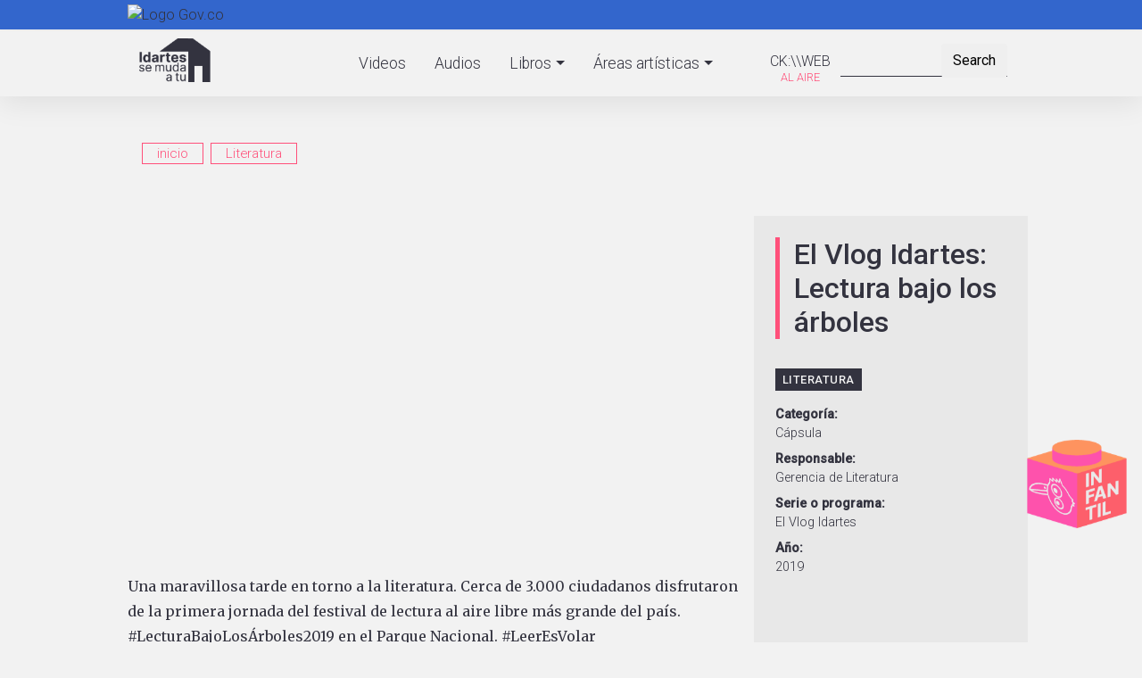

--- FILE ---
content_type: text/html; charset=UTF-8
request_url: https://idartesencasa.gov.co/literatura/video/el-vlog-idartes-lectura-bajo-los-arboles
body_size: 9471
content:
<!DOCTYPE html>
<html lang="es" dir="ltr" prefix="content: http://purl.org/rss/1.0/modules/content/  dc: http://purl.org/dc/terms/  foaf: http://xmlns.com/foaf/0.1/  og: http://ogp.me/ns#  rdfs: http://www.w3.org/2000/01/rdf-schema#  schema: http://schema.org/  sioc: http://rdfs.org/sioc/ns#  sioct: http://rdfs.org/sioc/types#  skos: http://www.w3.org/2004/02/skos/core#  xsd: http://www.w3.org/2001/XMLSchema# ">
  <head>
    <meta charset="utf-8" />
<noscript><style>form.antibot * :not(.antibot-message) { display: none !important; }</style>
</noscript><script async src="https://www.googletagmanager.com/gtag/js?id=UA-163756939-1"></script>
<script>window.dataLayer = window.dataLayer || [];function gtag(){dataLayer.push(arguments)};gtag("js", new Date());gtag("set", "developer_id.dMDhkMT", true);gtag("config", "UA-163756939-1", {"groups":"default","anonymize_ip":true,"page_placeholder":"PLACEHOLDER_page_path","allow_ad_personalization_signals":false});</script>
<meta name="description" content="#IdartesSeMudaaTuCasa - Esta es una de las propuestas ganadoras de la Invitación Pública 2020. Una maravillosa tarde en torno a la literatura. Cerca de 3.000 ciudadanos disfrutaron de la primera jornada del festival de lectura al aire libre más grande del país. #LecturaBajoLosÁrboles2019 en el Parque Nacional. #LeerEsVolar" />
<meta name="abstract" content="Este es el espacio de los amigos del arte, un lugar distinto para descubrirnos a través del teatro, la danza, la música, el cine, la literatura y las artes plásticas y disfrutar de la magia de la ciencia y la tecnología desde la seguridad del hogar." />
<meta name="geo.placename" content="Bogotá" />
<meta name="robots" content="index, follow" />
<link rel="canonical" href="http://idartesencasa.gov.co/literatura/video/el-vlog-idartes-lectura-bajo-los-arboles" />
<link rel="image_src" href="http://idartesencasa.gov.co/sites/default/files/youtube/YQ2WGM5R2ic.jpg" />
<meta property="og:site_name" content="Idartesencasa" />
<meta property="og:url" content="http://idartesencasa.gov.co/literatura/video/el-vlog-idartes-lectura-bajo-los-arboles" />
<meta property="og:title" content="[Cápsula] El Vlog Idartes: Lectura bajo los árboles - Video" />
<meta property="og:description" content="#IdartesSeMudaaTuCasa - Esta es una de las propuestas ganadoras de la Invitación Pública 2020. Una maravillosa tarde en torno a la literatura. Cerca de 3.000 ciudadanos disfrutaron de la primera jornada del festival de lectura al aire libre más grande del país. #LecturaBajoLosÁrboles2019 en el Parque Nacional. #LeerEsVolar" />
<meta property="og:image" content="http://idartesencasa.gov.co/sites/default/files/youtube/YQ2WGM5R2ic.jpg" />
<meta property="og:image:url" content="http://idartesencasa.gov.co/sites/default/files/youtube/YQ2WGM5R2ic.jpg" />
<meta property="og:image:secure_url" content="https://idartesencasa.gov.co/sites/default/files/youtube/YQ2WGM5R2ic.jpg" />
<meta name="Generator" content="Drupal 10 (https://www.drupal.org)" />
<meta name="MobileOptimized" content="width" />
<meta name="HandheldFriendly" content="true" />
<meta name="viewport" content="width=device-width, initial-scale=1, shrink-to-fit=no" />
<meta http-equiv="x-ua-compatible" content="ie=edge" />
<link rel="icon" href="/sites/default/files/favicon_4.ico" type="image/vnd.microsoft.icon" />
<link rel="alternate" hreflang="es" href="http://idartesencasa.gov.co/literatura/video/el-vlog-idartes-lectura-bajo-los-arboles" />

    <title>[Cápsula] El Vlog Idartes: Lectura bajo los árboles - Video</title>
    <link rel="stylesheet" media="all" href="/core/modules/system/css/components/align.module.css?t83z92" />
<link rel="stylesheet" media="all" href="/core/modules/system/css/components/fieldgroup.module.css?t83z92" />
<link rel="stylesheet" media="all" href="/core/modules/system/css/components/container-inline.module.css?t83z92" />
<link rel="stylesheet" media="all" href="/core/modules/system/css/components/clearfix.module.css?t83z92" />
<link rel="stylesheet" media="all" href="/core/modules/system/css/components/details.module.css?t83z92" />
<link rel="stylesheet" media="all" href="/core/modules/system/css/components/hidden.module.css?t83z92" />
<link rel="stylesheet" media="all" href="/core/modules/system/css/components/item-list.module.css?t83z92" />
<link rel="stylesheet" media="all" href="/core/modules/system/css/components/js.module.css?t83z92" />
<link rel="stylesheet" media="all" href="/core/modules/system/css/components/nowrap.module.css?t83z92" />
<link rel="stylesheet" media="all" href="/core/modules/system/css/components/position-container.module.css?t83z92" />
<link rel="stylesheet" media="all" href="/core/modules/system/css/components/reset-appearance.module.css?t83z92" />
<link rel="stylesheet" media="all" href="/core/modules/system/css/components/resize.module.css?t83z92" />
<link rel="stylesheet" media="all" href="/core/modules/system/css/components/system-status-counter.css?t83z92" />
<link rel="stylesheet" media="all" href="/core/modules/system/css/components/system-status-report-counters.css?t83z92" />
<link rel="stylesheet" media="all" href="/core/modules/system/css/components/system-status-report-general-info.css?t83z92" />
<link rel="stylesheet" media="all" href="/core/modules/system/css/components/tablesort.module.css?t83z92" />
<link rel="stylesheet" media="all" href="/libraries/soundmanager/demo/360-player/360player.css?t83z92" />
<link rel="stylesheet" media="all" href="/core/modules/views/css/views.module.css?t83z92" />
<link rel="stylesheet" media="all" href="/modules/contrib/ckeditor_accordion/css/accordion.frontend.css?t83z92" />
<link rel="stylesheet" media="all" href="/modules/contrib/ckeditor_readmore/css/ckeditor-readmore.css?t83z92" />
<link rel="stylesheet" media="all" href="/modules/contrib/youtube/css/youtube.responsive.css?t83z92" />
<link rel="stylesheet" media="all" href="/themes/contrib/bootstrap_barrio/css/components/variables.css?t83z92" />
<link rel="stylesheet" media="all" href="/themes/contrib/bootstrap_barrio/css/components/user.css?t83z92" />
<link rel="stylesheet" media="all" href="/themes/contrib/bootstrap_barrio/css/components/progress.css?t83z92" />
<link rel="stylesheet" media="all" href="/themes/contrib/bootstrap_barrio/css/components/node.css?t83z92" />
<link rel="stylesheet" media="all" href="/themes/contrib/bootstrap_barrio/css/components/breadcrumb.css?t83z92" />
<link rel="stylesheet" media="all" href="//use.fontawesome.com/releases/v5.13.0/css/all.css" />
<link rel="stylesheet" media="all" href="/themes/contrib/bootstrap_barrio/css/components/affix.css?t83z92" />
<link rel="stylesheet" media="all" href="/themes/contrib/bootstrap_barrio/css/components/book.css?t83z92" />
<link rel="stylesheet" media="all" href="/themes/contrib/bootstrap_barrio/css/components/contextual.css?t83z92" />
<link rel="stylesheet" media="all" href="/themes/contrib/bootstrap_barrio/css/components/feed-icon.css?t83z92" />
<link rel="stylesheet" media="all" href="/themes/contrib/bootstrap_barrio/css/components/field.css?t83z92" />
<link rel="stylesheet" media="all" href="/themes/contrib/bootstrap_barrio/css/components/header.css?t83z92" />
<link rel="stylesheet" media="all" href="/themes/contrib/bootstrap_barrio/css/components/help.css?t83z92" />
<link rel="stylesheet" media="all" href="/themes/contrib/bootstrap_barrio/css/components/icons.css?t83z92" />
<link rel="stylesheet" media="all" href="/themes/contrib/bootstrap_barrio/css/components/image-button.css?t83z92" />
<link rel="stylesheet" media="all" href="/themes/contrib/bootstrap_barrio/css/components/item-list.css?t83z92" />
<link rel="stylesheet" media="all" href="/themes/contrib/bootstrap_barrio/css/components/list-group.css?t83z92" />
<link rel="stylesheet" media="all" href="/themes/contrib/bootstrap_barrio/css/components/media.css?t83z92" />
<link rel="stylesheet" media="all" href="/themes/contrib/bootstrap_barrio/css/components/page.css?t83z92" />
<link rel="stylesheet" media="all" href="/themes/contrib/bootstrap_barrio/css/components/search-form.css?t83z92" />
<link rel="stylesheet" media="all" href="/themes/contrib/bootstrap_barrio/css/components/shortcut.css?t83z92" />
<link rel="stylesheet" media="all" href="/themes/contrib/bootstrap_barrio/css/components/sidebar.css?t83z92" />
<link rel="stylesheet" media="all" href="/themes/contrib/bootstrap_barrio/css/components/site-footer.css?t83z92" />
<link rel="stylesheet" media="all" href="/themes/contrib/bootstrap_barrio/css/components/skip-link.css?t83z92" />
<link rel="stylesheet" media="all" href="/themes/contrib/bootstrap_barrio/css/components/table.css?t83z92" />
<link rel="stylesheet" media="all" href="/themes/contrib/bootstrap_barrio/css/components/tabledrag.css?t83z92" />
<link rel="stylesheet" media="all" href="/themes/contrib/bootstrap_barrio/css/components/tableselect.css?t83z92" />
<link rel="stylesheet" media="all" href="/themes/contrib/bootstrap_barrio/css/components/tablesort-indicator.css?t83z92" />
<link rel="stylesheet" media="all" href="/themes/contrib/bootstrap_barrio/css/components/ui.widget.css?t83z92" />
<link rel="stylesheet" media="all" href="/themes/contrib/bootstrap_barrio/css/components/tabs.css?t83z92" />
<link rel="stylesheet" media="all" href="/themes/contrib/bootstrap_barrio/css/components/toolbar.css?t83z92" />
<link rel="stylesheet" media="all" href="/themes/contrib/bootstrap_barrio/css/components/vertical-tabs.css?t83z92" />
<link rel="stylesheet" media="all" href="/themes/contrib/bootstrap_barrio/css/components/views.css?t83z92" />
<link rel="stylesheet" media="all" href="/themes/contrib/bootstrap_barrio/css/components/webform.css?t83z92" />
<link rel="stylesheet" media="all" href="/themes/contrib/bootstrap_barrio/css/components/ui-dialog.css?t83z92" />
<link rel="stylesheet" media="all" href="//use.fontawesome.com/releases/v5.0.13/css/all.css" />
<link rel="stylesheet" media="all" href="//cdn.plyr.io/3.5.10/plyr.css" />
<link rel="stylesheet" media="all" href="/themes/custom/idartesdigital/css/audioplayer.css?t83z92" />
<link rel="stylesheet" media="all" href="//stackpath.bootstrapcdn.com/bootstrap/4.1.1/css/bootstrap.min.css" />
<link rel="stylesheet" media="all" href="/themes/custom/idartesdigital/css/base.css?t83z92" />
<link rel="stylesheet" media="all" href="/themes/custom/idartesdigital/css/layout.css?t83z92" />
<link rel="stylesheet" media="all" href="/themes/custom/idartesdigital/css/home.css?t83z92" />
<link rel="stylesheet" media="all" href="/themes/custom/idartesdigital/css/content.css?t83z92" />
<link rel="stylesheet" media="all" href="/themes/custom/idartesdigital/css/responsive.css?t83z92" />
<link rel="stylesheet" media="all" href="/themes/custom/idartesdigital/css/style.css?t83z92" />
<link rel="stylesheet" media="print" href="/themes/contrib/bootstrap_barrio/css/print.css?t83z92" />

    
  </head>
  <body class="layout-no-sidebars has-featured-top page-node-320 path-node node--type-video">
    <a href="#main-content" class="visually-hidden focusable skip-link">
      Pasar al contenido principal
    </a>
    
      <div class="dialog-off-canvas-main-canvas" data-off-canvas-main-canvas>
    <!-- Infantil label -->
<!-- Infantil label -->

<div id="page-wrapper">
  <div id="page">
    <header id="header" class="header" role="banner" aria-label="Site header">

                  <nav class="navbar" id="navbar-top">
                          <section class="row region region-secondary-menu">
    <div id="block-barragovco" class="block-content-basic block block-block-content block-block-content27bd92b3-7c14-4bb4-82c0-5247bb71cdfd">
  
    
      <div class="content">
      
            <div class="clearfix text-formatted field field--name-body field--type-text-with-summary field--label-hidden field__item"><div class="container">
<div class="row">
<div class="col-12 logo-gov"><a href="https://www.gov.co/home/" target="_blank"><img alt="Logo Gov.co" src="https://www.idartes.gov.co/sites/default/files/assets/header_govco.png"></a></div>
</div>
</div>
</div>
      
    </div>
  </div>

  </section>

              
                                  </nav>
                <nav class="navbar fixed-top navbar-expand-lg" id="navbar-main">
                     <div class="container">
                    <a href="/" title="inicio" rel="home" class="navbar-brand">
              <img src="/sites/default/files/logo-idartes-casa_1.png" alt="inicio" class="img-fluid d-inline-block align-top" />
            
    </a>
    <div class="search-block-form search-block-custom block block-search block-search-form-block" data-drupal-selector="search-block-form" id="block-idartesdigital-search" role="search">
  
    
    <div class="content container-inline">
        <div class="content container-inline">
      <form action="/search/node" method="get" id="search-block-form" accept-charset="UTF-8" class="search-form search-block-form form-row">
  




        
  <div class="js-form-item js-form-type-search form-type-search js-form-item-keys form-item-keys form-no-label mb-3">
          <label for="edit-keys" class="visually-hidden">Search</label>
                    <input title="Escriba lo que quiere buscar." data-drupal-selector="edit-keys" type="search" id="edit-keys" name="keys" value="" size="15" maxlength="128" class="form-search form-control" />

                      </div>
<div data-drupal-selector="edit-actions" class="form-actions js-form-wrapper form-wrapper mb-3" id="edit-actions--3"><button data-drupal-selector="edit-submit" type="submit" id="edit-submit--2" value="Search" class="button js-form-submit form-submit btn btn-">Search</button>
</div>

</form>

    </div>
  
  </div>
</div>
<nav role="navigation" aria-labelledby="block-ckweb-menu" id="block-ckweb" class="block block-menu navigation menu--ck-web">
            
  <h2 class="visually-hidden" id="block-ckweb-menu">CK:\WEB</h2>
  

        
              <ul class="clearfix nav">
                    <li class="nav-item">
                <a href="https://ckweb.gov.co/" target="_blank" title="CK:\\WEB" class="nav-link nav-link-https--ckwebgovco-">CK:\\WEB</a>
              </li>
        </ul>
  


  </nav>


                                                    <div class="navbar-menu">    
              <button class="navbar-toggler navbar-toggler-right" type="button" data-toggle="collapse" data-target="#CollapsingNavbar" aria-controls="CollapsingNavbar" aria-expanded="false" aria-label="Toggle navigation"><span class="navbar-toggler-icon"><i class="fas fa-bars"></i></span></button>
              <div class="collapse navbar-collapse" id="CollapsingNavbar">
                
                  <nav role="navigation" aria-labelledby="block-idartesdigital-main-menu-menu" id="block-idartesdigital-main-menu" class="pb-2 block block-menu navigation menu--main">
            
  <h2 class="visually-hidden" id="block-idartesdigital-main-menu-menu">Navegación principal</h2>
  

        
              <ul class="clearfix nav navbar-nav">
                    <li class="nav-item">
                          <a href="/videos" class="video-btn nav-link nav-link--videos" title="Videos Idartes" data-drupal-link-system-path="videos">Videos</a>
              </li>
                <li class="nav-item">
                          <a href="/audios" class="audio-btn nav-link nav-link--audios" title="Audios - Idartes" data-drupal-link-system-path="audios">Audios</a>
              </li>
                <li class="nav-item menu-item--expanded dropdown">
                          <a href="/libros" class="book-btn nav-link dropdown-toggle nav-link--libros" title="Ver Libros - Idartes" data-bs-toggle="dropdown" aria-expanded="false" aria-haspopup="true" data-drupal-link-system-path="libros">Libros</a>
                        <ul class="dropdown-menu">
                    <li class="dropdown-item">
                          <a href="/cinemateca-de-bogota/colecciones-libros" class="nav-link--cinemateca-de-bogota-colecciones-libros" data-drupal-link-system-path="cinemateca-de-bogota/colecciones-libros">Colecciones Cinemateca</a>
              </li>
                <li class="dropdown-item">
                          <a href="/literatura/colecciones-libro-al-viento" class="nav-link--literatura-colecciones-libro-al-viento" data-drupal-link-system-path="literatura/colecciones-libro-al-viento">Colecciones Libro al Viento</a>
              </li>
                <li class="dropdown-item">
                          <a href="/libros" class="nav-link--libros" data-drupal-link-system-path="libros">Todos los libros</a>
              </li>
        </ul>
  
              </li>
                <li class="nav-item menu-item--expanded dropdown">
                          <a href="" title="Áreas artísticas - Idartes" class="nav-link dropdown-toggle nav-link-" data-bs-toggle="dropdown" aria-expanded="false" aria-haspopup="true">Áreas artísticas</a>
                        <ul class="dropdown-menu">
                    <li class="dropdown-item">
                          <a href="/arte-para-la-primera-infancia" class="nav-link--arte-para-la-primera-infancia" data-drupal-link-system-path="taxonomy/term/6">Arte para la primera infancia</a>
              </li>
                <li class="dropdown-item">
                          <a href="/arte-y-memoria-sin-fronteras" class="nav-link--arte-y-memoria-sin-fronteras" data-drupal-link-system-path="taxonomy/term/244">Arte y Memoria sin Fronteras</a>
              </li>
                <li class="dropdown-item">
                          <a href="/arte-ciencia-y-tecnologia" class="nav-link--arte-ciencia-y-tecnologia" data-drupal-link-system-path="taxonomy/term/5">Arte, Ciencia y Tecnología</a>
              </li>
                <li class="dropdown-item">
                          <a href="/artes-audiovisuales" class="nav-link--artes-audiovisuales" data-drupal-link-system-path="taxonomy/term/4">Artes Audiovisuales</a>
              </li>
                <li class="dropdown-item">
                          <a href="/artes-plasticas-y-visuales" class="nav-link--artes-plasticas-y-visuales" data-drupal-link-system-path="taxonomy/term/8">Artes Plásticas y Visuales</a>
              </li>
                <li class="dropdown-item">
                          <a href="/danza" class="nav-link--danza" data-drupal-link-system-path="taxonomy/term/3">Danza</a>
              </li>
                <li class="dropdown-item">
                          <a href="/literatura" class="nav-link--literatura" data-drupal-link-system-path="taxonomy/term/7">Literatura</a>
              </li>
                <li class="dropdown-item">
                          <a href="/musica" class="nav-link--musica" data-drupal-link-system-path="taxonomy/term/1">Música</a>
              </li>
                <li class="dropdown-item">
                          <a href="/teatro" class="nav-link--teatro" data-drupal-link-system-path="taxonomy/term/2">Teatro</a>
              </li>
                <li class="dropdown-item">
                          <a href="/multidisciplinar" class="nav-link--multidisciplinar" data-drupal-link-system-path="taxonomy/term/44">Multidisciplinar</a>
              </li>
        </ul>
  
              </li>
        </ul>
  


  </nav>


	          </div>
            </div>
                                          </nav>
    </header>
                    <div class="featured-top">
          <aside class="featured-top__inner section clearfix" role="complementary">
              <section class="row region region-featured-top">
    <div class="views-element-container d-none d-md-block mt-2 mb-1 no-padding bnintsup block block-views block-views-blockbanners-patrocinio-block-2" id="block-views-block-banners-patrocinio-block-2">
  
    
      <div class="content">
      <div><div class="bngenint view--blazy view view-banners-patrocinio view-id-banners_patrocinio view-display-id-block_2 js-view-dom-id-0fca4b3887531c84af326606577d1102e4aac7f8177be531a13295496f4d22fe">
  
    
      
  
          </div>
</div>

    </div>
  </div>
<div class="views-element-container d-md-none d-lg-none mt-1 bnmvsup bn1 block block-views block-views-blockbanners-patrocinio-movil-block-3" id="block-views-block-banners-patrocinio-movil-block-3">
  
    
      <div class="content">
      <div><div class="bngenintmv bn1 view--blazy view view-banners-patrocinio-movil view-id-banners_patrocinio_movil view-display-id-block_3 js-view-dom-id-b4e3825493d4f42ed1d660eda19e162adc606683251fdf712315da0c31f7b0d9">
  
    
      
  
          </div>
</div>

    </div>
  </div>

  </section>

          </aside>
        </div>
                          <div class="highlighted">
        <aside class="container section clearfix" role="complementary">
            <div data-drupal-messages-fallback class="hidden"></div>


        </aside>
      </div>
        <div id="main-wrapper" class="layout-main-wrapper clearfix">
            <div class="container">
        <div id="block-idartesdigital-breadcrumbs" class="block block-system block-system-breadcrumb-block">
  
    
      <div class="content">
      

  <nav role="navigation" aria-label="breadcrumb" style="">
    <ol class="breadcrumb">
                  <li class="breadcrumb-item">
          <a href="/">inicio</a>
        </li>
                        <li class="breadcrumb-item">
          <a href="/literatura">Literatura</a>
        </li>
              </ol>
  </nav>

    </div>
  </div>


      </div>
        <div id="main" class="container">
          <div class="row row-offcanvas row-offcanvas-left clearfix">
              <main class="main-content col" id="content" role="main">
                <section class="section">
                  <a id="main-content" tabindex="-1"></a>
                    <div id="block-idartesdigital-page-title" class="text-center block block-core block-page-title-block">
  
    
      <div class="content">
      
  <h1 class="title"><span class="field field--name-title field--type-string field--label-hidden">El Vlog Idartes: Lectura bajo los árboles</span>
</h1>


    </div>
  </div>


<article data-history-node-id="320" about="/literatura/video/el-vlog-idartes-lectura-bajo-los-arboles" class="node node--type-video node--view-mode-full clearfix">
  <header>
    
        
      </header>
  <div class="node__content clearfix">
    


<div  class="group-content d-flex align-items-stretch justify-content-between flex-column flex-sm-row">
    
<div  class="group-info">
    
            <div class="field field--name-field-url-vid field--type-youtube field--label-hidden field__item"><figure class="youtube-container youtube-container--responsive">
  <iframe src="https://www.youtube.com/embed/YQ2WGM5R2ic?wmode=opaque" id="youtube-field-player" class="youtube-field-player" title="Embedded video for El Vlog Idartes: Lectura bajo los árboles" aria-label="Embedded video for El Vlog Idartes: Lectura bajo los árboles: https://www.youtube.com/embed/YQ2WGM5R2ic?wmode=opaque" frameborder="0" allowfullscreen></iframe>
</figure>
</div>
      
            <div class="clearfix text-formatted field field--name-body field--type-text-with-summary field--label-hidden field__item"><p>Una maravillosa tarde en torno a la literatura. Cerca de 3.000 ciudadanos disfrutaron de la primera jornada del festival de lectura al aire libre más grande del país. #LecturaBajoLosÁrboles2019 en el Parque Nacional. #LeerEsVolar</p>
</div>
      
  </div>
<div  class="group-details">
    
            <div class="field field--name-field-display-title field--type-string field--label-hidden field__item">El Vlog Idartes: Lectura bajo los árboles</div>
      
            <div class="field field--name-field-area field--type-entity-reference field--label-hidden field__item"><a href="/literatura" hreflang="es">Literatura</a></div>
      
<div  class="group-more-info">
    
  <div class="field field--name-field-categoria field--type-entity-reference field--label-above">
    <div class="field__label">Categoría</div>
              <div class="field__item">Cápsula</div>
          </div>

  <div class="field field--name-field-resp field--type-entity-reference field--label-above">
    <div class="field__label">Responsable</div>
          <div class='field__items'>
              <div class="field__item">Gerencia de Literatura</div>
              </div>
      </div>

  <div class="field field--name-field-serieck field--type-entity-reference field--label-above">
    <div class="field__label">Serie o programa</div>
              <div class="field__item">El Vlog Idartes</div>
          </div>

  <div class="field field--name-field-year field--type-entity-reference field--label-above">
    <div class="field__label">Año</div>
              <div class="field__item">2019</div>
          </div>

  </div>
  </div>
  </div>
  </div>
</article>


                </section>
              </main>
                                  </div>
        </div>
          </div>
        <footer class="site-footer">
              <div class="container">
                      <div class="site-footer__top clearfix">
                <section class="row region region-footer-first">
    <div class="views-element-container col-lg-4 col-md-4 col-sm-12 col-12 content-related-2 block block-views block-views-blockmultimedia-relacionados-block-1" id="block-views-block-multimedia-relacionados-block-1">
  
    
      <div class="content">
      <div><div class="related2 videos view view-multimedia-relacionados view-id-multimedia_relacionados view-display-id-block_1 js-view-dom-id-4c383df8a7f6cc9f1f0030bbc4db08e9d85d38f26f6a9c4c4f2021576bd07963">
  
    
      <div class="view-header">
      <h2>Videos</h2>
    </div>
      
      <div class="view-content row">
          <div class="views-row">
    <div class="views-field views-field-nothing"><span class="field-content"><div class="list slide-list">
    <div class="list-img">
     <div class="hover-bg"></div>
     <div class="hover-info"><i class="fas fa-play-circle fa-2x"></i></div> 
  </div>
    <div class="list-info">
      <h3>Miércoles de residencias -  Quiebre Temporal</h3>
      <div class="year"> </div>
    </div>
<div class="no-link"><a href="/live/galeria-santa-fe/miercoles-de-residencias-quiebre-temporal" hreflang="es">vista</a></div>
  </div></span></div>
  </div>
    <div class="views-row">
    <div class="views-field views-field-nothing"><span class="field-content"><div class="list slide-list">
    <div class="list-img">  <a href="/live/convocatorias/convocatorias-arte-ciencia-y-tecnologia-2022"><img loading="lazy" src="/sites/default/files/styles/344x195px/public/img_video/Jornada-Informativa-Arte-Ciencia-Tecnologia.jpg?itok=QNkmib_x" width="344" height="195" alt="" typeof="Image" class="image-style-_44x195px" />

</a>

     <div class="hover-bg"></div>
     <div class="hover-info"><i class="fas fa-play-circle fa-2x"></i></div> 
  </div>
    <div class="list-info">
      <h3>Convocatorias Arte, Ciencia y Tecnología 2022 - Jornada informativa</h3>
      <div class="year"> </div>
    </div>
<div class="no-link"><a href="/live/convocatorias/convocatorias-arte-ciencia-y-tecnologia-2022" hreflang="es">vista</a></div>
  </div></span></div>
  </div>
    <div class="views-row">
    <div class="views-field views-field-nothing"><span class="field-content"><div class="list slide-list">
    <div class="list-img">  <a href="/live/plataforma-bogota/mujeres-al-borde-del-ruido-plataforma-bogota-ckweb"><img loading="lazy" src="/sites/default/files/styles/344x195px/public/img_video/ckweb_1.jpg?itok=LSDc8H4p" width="344" height="195" alt="" typeof="Image" class="image-style-_44x195px" />

</a>

     <div class="hover-bg"></div>
     <div class="hover-info"><i class="fas fa-play-circle fa-2x"></i></div> 
  </div>
    <div class="list-info">
      <h3>Mujeres al borde del ruido - Plataforma Bogotá - CKWeb</h3>
      <div class="year"> </div>
    </div>
<div class="no-link"><a href="/live/plataforma-bogota/mujeres-al-borde-del-ruido-plataforma-bogota-ckweb" hreflang="es">vista</a></div>
  </div></span></div>
  </div>
    <div class="views-row">
    <div class="views-field views-field-nothing"><span class="field-content"><div class="list slide-list">
    <div class="list-img">  <a href="/multidisciplinar/video/transformando-con-el-arte-los-territorios-teusaquillo"><img loading="lazy" src="/sites/default/files/styles/344x195px/public/img_video/Transformando%20con%20el%20arte%20los%20territorios%20-%20Teusaquillo.jpeg?itok=g7p2OqG1" width="344" height="195" alt="" typeof="Image" class="image-style-_44x195px" />

</a>

     <div class="hover-bg"></div>
     <div class="hover-info"><i class="fas fa-play-circle fa-2x"></i></div> 
  </div>
    <div class="list-info">
      <h3>Transformando con el arte los territorios - Teusaquillo</h3>
      <div class="year"> </div>
    </div>
<div class="no-link"><a href="/multidisciplinar/video/transformando-con-el-arte-los-territorios-teusaquillo" hreflang="es">vista</a></div>
  </div></span></div>
  </div>
    <div class="views-row">
    <div class="views-field views-field-nothing"><span class="field-content"><div class="list slide-list">
    <div class="list-img">  <a href="/arte-para-la-primera-infancia/video/onirika-papelika"><img loading="lazy" src="/sites/default/files/styles/344x195px/public/img_video/onirika.jpg?itok=NS0VYuqK" width="344" height="195" alt="" typeof="Image" class="image-style-_44x195px" />

</a>

     <div class="hover-bg"></div>
     <div class="hover-info"><i class="fas fa-play-circle fa-2x"></i></div> 
  </div>
    <div class="list-info">
      <h3>Onírika Papélika</h3>
      <div class="year"> </div>
    </div>
<div class="no-link"><a href="/arte-para-la-primera-infancia/video/onirika-papelika" hreflang="es">vista</a></div>
  </div></span></div>
  </div>

    </div>
  
          </div>
</div>

    </div>
  </div>
<div class="views-element-container col-lg-4 col-md-4 col-sm-12 col-12 content-related-2 block block-views block-views-blockmultimedia-relacionados-block-2" id="block-views-block-multimedia-relacionados-block-2">
  
    
      <div class="content">
      <div><div class="related2 books view view-multimedia-relacionados view-id-multimedia_relacionados view-display-id-block_2 js-view-dom-id-a6c92b9b17cd6252d968afa74d299658149ad3ff12dbd22f0267a193e43c8ba0">
  
    
      <div class="view-header">
      <h2>Libros</h2>

    </div>
      
      <div class="view-content row">
          <div class="views-row">
    <div class="views-field views-field-nothing"><span class="field-content"><div class="list slide-list">
  <div class="list-img">  <a href="/danza/libros/danza-en-la-ciudad-memorias-2017"><img loading="lazy" src="/sites/default/files/styles/img_list_x320/public/portadas_libros/Captura%20de%20Pantalla%202020-04-08%20a%20la%28s%29%2016.44.52.png?itok=P2wz4A0A" width="320" height="435" alt="" typeof="Image" class="image-style-img-list-x320" />

</a>

     <div class="hover-bg"></div>
  </div>
  <div class="list-info">
    <h3>Danza en la Ciudad. Memorias 2017</h3>
  </div>
<div class="no-link"><a href="/danza/libros/danza-en-la-ciudad-memorias-2017" hreflang="es">vista</a></div>
</div></span></div>
  </div>
    <div class="views-row">
    <div class="views-field views-field-nothing"><span class="field-content"><div class="list slide-list">
  <div class="list-img">  <a href="/arte-ciencia-y-tecnologia/libros/revista-cometa-segunda-edicion"><img loading="lazy" src="/sites/default/files/styles/img_list_x320/public/portadas_libros/revista%20Planetario-junio%20-%20diciembre%20%2829%20DE%20NOVIEMBRE%292021_page-0001.jpg?itok=obPxd9a5" width="320" height="400" alt="" typeof="Image" class="image-style-img-list-x320" />

</a>

     <div class="hover-bg"></div>
  </div>
  <div class="list-info">
    <h3>Revista Cometa - Segunda edición</h3>
  </div>
<div class="no-link"><a href="/arte-ciencia-y-tecnologia/libros/revista-cometa-segunda-edicion" hreflang="es">vista</a></div>
</div></span></div>
  </div>
    <div class="views-row">
    <div class="views-field views-field-nothing"><span class="field-content"><div class="list slide-list">
  <div class="list-img">  <a href="/arte-ciencia-y-tecnologia/libros/cartilla-de-actividades-jessy-del-agua-al-cielo"><img loading="lazy" src="/sites/default/files/styles/img_list_x320/public/portadas_libros/jessi--del-agua-al-cielo%20%281%29-min.jpg?itok=Cpnx3oSB" width="320" height="320" alt="" typeof="Image" class="image-style-img-list-x320" />

</a>

     <div class="hover-bg"></div>
  </div>
  <div class="list-info">
    <h3>Cartilla de actividades - Jessy: del agua al cielo</h3>
  </div>
<div class="no-link"><a href="/arte-ciencia-y-tecnologia/libros/cartilla-de-actividades-jessy-del-agua-al-cielo" hreflang="es">vista</a></div>
</div></span></div>
  </div>
    <div class="views-row">
    <div class="views-field views-field-nothing"><span class="field-content"><div class="list slide-list">
  <div class="list-img">  <a href="/literatura/libros/un-corazon-sencillo"><img loading="lazy" src="/sites/default/files/styles/img_list_x320/public/portadas_libros/LAV%20153%20-%20Un%20coraz%C3%B3n%20sencillo-1_page-0001%20%281%29.jpg?itok=2xv_TEz-" width="320" height="422" alt="" typeof="Image" class="image-style-img-list-x320" />

</a>

     <div class="hover-bg"></div>
  </div>
  <div class="list-info">
    <h3>Un corazón sencillo</h3>
  </div>
<div class="no-link"><a href="/literatura/libros/un-corazon-sencillo" hreflang="es">vista</a></div>
</div></span></div>
  </div>
    <div class="views-row">
    <div class="views-field views-field-nothing"><span class="field-content"><div class="list slide-list">
  <div class="list-img">  <a href="/literatura/libros/carmilla"><img loading="lazy" src="/sites/default/files/styles/img_list_x320/public/portadas_libros/103.%20Carmilla.png?itok=triDj8j_" width="301" height="450" alt="" typeof="Image" class="image-style-img-list-x320" />

</a>

     <div class="hover-bg"></div>
  </div>
  <div class="list-info">
    <h3>Carmilla</h3>
  </div>
<div class="no-link"><a href="/literatura/libros/carmilla" hreflang="es">vista</a></div>
</div></span></div>
  </div>

    </div>
  
          </div>
</div>

    </div>
  </div>
<div class="views-element-container col-lg-4 col-md-4 col-sm-12 col-12 content-related-2 block block-views block-views-blockmultimedia-relacionados-block-5" id="block-views-block-multimedia-relacionados-block-5">
  
    
      <div class="content">
      <div><div class="related2 audios view view-multimedia-relacionados view-id-multimedia_relacionados view-display-id-block_5 js-view-dom-id-74dc2b34c6a3aa20109825a457e9dab263ca8e461e585dc086a7488ff8ed998a">
  
    
      <div class="view-header">
      <h2>Audios </h2>

    </div>
      
      <div class="view-content row">
          <div class="views-row">
    <div class="list slide-list">
  <div class="list-img audio">  <a href="/literatura/audios/doce-noches-con-el-quijote-audio-2"><img loading="lazy" src="/sites/default/files/default_images/icono-audio_3.png" width="512" height="300" alt="" typeof="Image" />
</a>
 
  </div>
  <div class="list-info">
    <h3>Doce noches con El Quijote: II Diálogo de los encantamientos</h3>
  </div>
<div class="no-link"><a href="/literatura/audios/doce-noches-con-el-quijote-audio-2" hreflang="es">vista</a></div>
</div>
  </div>
    <div class="views-row">
    <div class="list slide-list">
  <div class="list-img audio">  <a href="/arte-para-la-primera-infancia/audios/se-hizo-pa-02-oro-blanco"><img loading="lazy" src="/sites/default/files/default_images/icono-audio_3.png" width="512" height="300" alt="" typeof="Image" />
</a>
 
  </div>
  <div class="list-info">
    <h3>Se hizo Pa&#039; - 02. Oro blanco</h3>
  </div>
<div class="no-link"><a href="/arte-para-la-primera-infancia/audios/se-hizo-pa-02-oro-blanco" hreflang="es">vista</a></div>
</div>
  </div>
    <div class="views-row">
    <div class="list slide-list">
  <div class="list-img audio">  <a href="/literatura/audios/sala-gaitan-poesia-de-frederick-zapata-madrigal-de-un-beso"><img loading="lazy" src="/sites/default/files/default_images/icono-audio_3.png" width="512" height="300" alt="" typeof="Image" />
</a>
 
  </div>
  <div class="list-info">
    <h3>Sala Gaitán - Poesía de Frederick Zapata: Madrigal de un beso</h3>
  </div>
<div class="no-link"><a href="/literatura/audios/sala-gaitan-poesia-de-frederick-zapata-madrigal-de-un-beso" hreflang="es">vista</a></div>
</div>
  </div>
    <div class="views-row">
    <div class="list slide-list">
  <div class="list-img audio">  <a href="/artes-audiovisuales/audios/catalogos-razonados-soberanias-audiovisuales-historias-en-comun-10"><img loading="lazy" src="/sites/default/files/default_images/icono-audio_3.png" width="512" height="300" alt="" typeof="Image" />
</a>
 
  </div>
  <div class="list-info">
    <h3>10. Catálogos Razonados: Soberanías Audiovisuales. Historias en común -  Sasha Quintero Carbonell</h3>
  </div>
<div class="no-link"><a href="/artes-audiovisuales/audios/catalogos-razonados-soberanias-audiovisuales-historias-en-comun-10" hreflang="es">vista</a></div>
</div>
  </div>
    <div class="views-row">
    <div class="list slide-list">
  <div class="list-img audio">  <a href="/arte-ciencia-y-tecnologia/audios/llamado-de-guerra-1-el-suceso-de-leticia"><img loading="lazy" src="/sites/default/files/default_images/icono-audio_3.png" width="512" height="300" alt="" typeof="Image" />
</a>
 
  </div>
  <div class="list-info">
    <h3>Llamado de Guerra #1 - El suceso de Leticia</h3>
  </div>
<div class="no-link"><a href="/arte-ciencia-y-tecnologia/audios/llamado-de-guerra-1-el-suceso-de-leticia" hreflang="es">vista</a></div>
</div>
  </div>

    </div>
  
          </div>
</div>

    </div>
  </div>
<div id="block-footerinfo" class="block-content-basic block block-block-content block-block-content64aaf7f8-d6b3-46b4-ac47-626dac3d1369">
  
    
      <div class="content">
      
            <div class="clearfix text-formatted field field--name-body field--type-text-with-summary field--label-hidden field__item"><p><strong><a href="https://idartes.gov.co/es">Instituto Distrital de las Artes - Idartes</a></strong><br />
Carrera 8 No. 15 - 46 - Bogotá / Colombia<br />
Horario de atención: Lunes a Viernes 7:00 a.m. a 4:30 p.m.<br />
<a href="https://www.idartes.gov.co/servicio-ciudadania">Centros de Atención</a><br />
<a href="https://www.idartes.gov.co/servicio-ciudadania/contactenos">Contáctenos</a><br />
PBX: (+57) 601 379 5750<br />
<a href="https://www.idartes.gov.co/es/transparencia/home">Transparencia y acceso a la información pública</a><br />
<a href="https://www.idartes.gov.co/servicio-ciudadania/pqrs">Formulario de peticiones, quejas, reclamos y denuncias</a><br />
<a href="https://centroderelevo.gov.co/632/w3-channel.html">Centro de Relevo</a></p>
</div>
      
    </div>
  </div>
<div id="block-socialmediaprofiles" class="social-media-p block-content-basic block block-block-content block-block-contentc75392d2-dcc9-42f7-b911-6f7a217e3773">
  
    
      <div class="content">
      
            <div class="clearfix text-formatted field field--name-body field--type-text-with-summary field--label-hidden field__item"><a href="https://www.facebook.com/idartes" target="_blank" title="Seguir a Idartes en Facebook"><i class="fab fa-facebook-f"></i></a><a href="https://twitter.com/idartes" target="_blank" title="Seguir a Idartes en Twitter"><i class="fab fa-twitter"></i></a><a href="https://www.instagram.com/idartes/" target="_blank" title="Seguir a Idartes en Instagram"><i class="fab fa-instagram"></i></a><a href="https://www.youtube.com/user/CanalDeIdartes" target="_blank" title="Seguir a Idartes en Youtube"><i class="fab fa-youtube"></i></a></div>
      
    </div>
  </div>
<div id="block-logoidarteswhite" class="block-content-basic block block-block-content block-block-content1305a70f-a85e-455a-994d-02bce3272b58">
  
    
      <div class="content">
      
            <div class="clearfix text-formatted field field--name-body field--type-text-with-summary field--label-hidden field__item"><p><a href="https://www.idartes.gov.co/"><img alt="Logo-Idartes-en-Casa-Bogota" data-entity-type="file" data-entity-uuid="f6d09574-36e2-4fd0-ac77-ee1384ed0b94" src="/sites/default/files/inline-images/idartesdigital-footbogota.png" width="338" height="59" loading="lazy"></a></p>
</div>
      
    </div>
  </div>

  </section>

              
            </div>
                                <div class="site-footer__bottom">
                <section class="row region region-footer-fifth">
    <div id="block-footerhome" class="block-content-basic block block-block-content block-block-content41c708ec-5677-46f9-86b4-7fcb570ba3cc">
  
    
      <div class="content">
      
            <div class="clearfix text-formatted field field--name-body field--type-text-with-summary field--label-hidden field__item"><p><a href="http://idartes.gov.co/es" target="_blank" title="Instituto Distrital de las Artes - Idartes">2025 Instituto Distrital de las Artes - Idartes © Todos los derechos reservados. </a></p>
</div>
      
    </div>
  </div>

  </section>

            </div>
                  </div>
          </footer>
  </div>
</div>

<!-- Fixed Region -->
    <div class="content-fix">
          <section class="row region region-content-fix">
    <div id="block-menuinfantil" class="block-content-basic block block-block-content block-block-content17552d8c-4718-4571-b5b8-5552d3361867">
  
    
      <div class="content">
      
            <div class="clearfix text-formatted field field--name-body field--type-text-with-summary field--label-hidden field__item"><p><a href="/franja-infantil"><img alt="Sección Infantil" data-entity-type="file" data-entity-uuid="c553d9df-1c4e-420e-bc1b-458882287a24" src="/sites/default/files/inline-images/menu-infantil-idartes_0.png" width="176" height="156" loading="lazy"></a></p>
</div>
      
    </div>
  </div>

  </section>

    </div>

<!-- Infantil label -->
  <!-- Infantil label -->
  </div>

    
    <div class="content-player">
        <div class="title-player"> Este es un titulo de prueba en el cual mostraremos un ejemplo de </div>
        <audio id="Player" controls>
            <source src="#" type="audio/mp3" />
            <source src="#" type="audio/ogg" />
        </audio>
    </div>
    <script type="application/json" data-drupal-selector="drupal-settings-json">{"path":{"baseUrl":"\/","pathPrefix":"","currentPath":"node\/320","currentPathIsAdmin":false,"isFront":false,"currentLanguage":"es"},"pluralDelimiter":"\u0003","suppressDeprecationErrors":true,"google_analytics":{"account":"UA-163756939-1","trackOutbound":true,"trackMailto":true,"trackTel":true,"trackDownload":true,"trackDownloadExtensions":"7z|aac|arc|arj|asf|asx|avi|bin|csv|doc(x|m)?|dot(x|m)?|exe|flv|gif|gz|gzip|hqx|jar|jpe?g|js|mp(2|3|4|e?g)|mov(ie)?|msi|msp|pdf|phps|png|ppt(x|m)?|pot(x|m)?|pps(x|m)?|ppam|sld(x|m)?|thmx|qtm?|ra(m|r)?|sea|sit|tar|tgz|torrent|txt|wav|wma|wmv|wpd|xls(x|m|b)?|xlt(x|m)|xlam|xml|z|zip","trackColorbox":true},"ckeditorAccordion":{"accordionStyle":{"collapseAll":0,"keepRowsOpen":0,"animateAccordionOpenAndClose":1,"openTabsWithHash":1,"allowHtmlInTitles":0}},"field_group":{"html_element":{"mode":"full","context":"view","settings":{"classes":"group-info","id":"","element":"div","show_label":false,"label_element":"h3","label_element_classes":"","attributes":"","effect":"none","speed":"fast"}}},"ajaxTrustedUrl":{"\/search\/node":true},"audiofieldsoundmanager":{"audiofield":{"volume":80,"swfpath":"\/libraries\/soundmanager\/swf\/"},"audiofield--2":{"volume":80,"swfpath":"\/libraries\/soundmanager\/swf\/"},"audiofield--3":{"volume":80,"swfpath":"\/libraries\/soundmanager\/swf\/"},"audiofield--4":{"volume":80,"swfpath":"\/libraries\/soundmanager\/swf\/"},"audiofield--5":{"volume":80,"swfpath":"\/libraries\/soundmanager\/swf\/"}},"user":{"uid":0,"permissionsHash":"86134ab94fd7b8cac39882232ea84873019d0eede53ca8293714c08aab635e11"}}</script>
<script src="/core/assets/vendor/jquery/jquery.min.js?v=3.7.1"></script>
<script src="/core/assets/vendor/once/once.min.js?v=1.0.1"></script>
<script src="/sites/default/files/languages/es_8u_QkSmd6YvOJwRaPZe5i-Rq5S2D0DKXWgt-fkAdsCo.js?t83z92"></script>
<script src="/core/misc/drupalSettingsLoader.js?v=10.5.8"></script>
<script src="/core/misc/drupal.js?v=10.5.8"></script>
<script src="/core/misc/drupal.init.js?v=10.5.8"></script>
<script src="/libraries/soundmanager/script/soundmanager2-nodebug-jsmin.js?v=2.97.20170601"></script>
<script src="/modules/contrib/audiofield/js/soundmanager.builder.js?v=2.97.20170601"></script>
<script src="/libraries/soundmanager/demo/360-player/script/berniecode-animator.js?v=2.97.20170601"></script>
<script src="/libraries/soundmanager/demo/360-player/script/360player.js?v=2.97.20170601"></script>
<script src="/themes/contrib/bootstrap_barrio/js/barrio.js?v=10.5.8"></script>
<script src="/modules/contrib/ckeditor_accordion/js/accordion.frontend.min.js?t83z92"></script>
<script src="/modules/contrib/ckeditor_readmore/js/ckeditor-readmore.js?t83z92"></script>
<script src="/modules/contrib/google_analytics/js/google_analytics.js?v=10.5.8"></script>
<script src="//cdn.plyr.io/3.5.10/plyr.js"></script>
<script src="/themes/custom/idartesdigital/js/audioplayer.js?t83z92"></script>
<script src="//stackpath.bootstrapcdn.com/bootstrap/4.1.1/js/bootstrap.min.js"></script>
<script src="/themes/custom/idartesdigital/js/global.js?v=10.5.8"></script>

  </body>
</html>


--- FILE ---
content_type: text/html; charset=UTF-8
request_url: https://idartesencasa.gov.co/literatura/video/el-vlog-idartes-lectura-bajo-los-arboles
body_size: 45629
content:
<!DOCTYPE html>
<html lang="es" dir="ltr" prefix="content: http://purl.org/rss/1.0/modules/content/  dc: http://purl.org/dc/terms/  foaf: http://xmlns.com/foaf/0.1/  og: http://ogp.me/ns#  rdfs: http://www.w3.org/2000/01/rdf-schema#  schema: http://schema.org/  sioc: http://rdfs.org/sioc/ns#  sioct: http://rdfs.org/sioc/types#  skos: http://www.w3.org/2004/02/skos/core#  xsd: http://www.w3.org/2001/XMLSchema# ">
  <head>
    <meta charset="utf-8" />
<noscript><style>form.antibot * :not(.antibot-message) { display: none !important; }</style>
</noscript><script async src="https://www.googletagmanager.com/gtag/js?id=UA-163756939-1"></script>
<script>window.dataLayer = window.dataLayer || [];function gtag(){dataLayer.push(arguments)};gtag("js", new Date());gtag("set", "developer_id.dMDhkMT", true);gtag("config", "UA-163756939-1", {"groups":"default","anonymize_ip":true,"page_placeholder":"PLACEHOLDER_page_path","allow_ad_personalization_signals":false});</script>
<meta name="description" content="#IdartesSeMudaaTuCasa - Esta es una de las propuestas ganadoras de la Invitación Pública 2020. Una maravillosa tarde en torno a la literatura. Cerca de 3.000 ciudadanos disfrutaron de la primera jornada del festival de lectura al aire libre más grande del país. #LecturaBajoLosÁrboles2019 en el Parque Nacional. #LeerEsVolar" />
<meta name="abstract" content="Este es el espacio de los amigos del arte, un lugar distinto para descubrirnos a través del teatro, la danza, la música, el cine, la literatura y las artes plásticas y disfrutar de la magia de la ciencia y la tecnología desde la seguridad del hogar." />
<meta name="geo.placename" content="Bogotá" />
<meta name="robots" content="index, follow" />
<link rel="canonical" href="http://idartesencasa.gov.co/literatura/video/el-vlog-idartes-lectura-bajo-los-arboles" />
<link rel="image_src" href="http://idartesencasa.gov.co/sites/default/files/youtube/YQ2WGM5R2ic.jpg" />
<meta property="og:site_name" content="Idartesencasa" />
<meta property="og:url" content="http://idartesencasa.gov.co/literatura/video/el-vlog-idartes-lectura-bajo-los-arboles" />
<meta property="og:title" content="[Cápsula] El Vlog Idartes: Lectura bajo los árboles - Video" />
<meta property="og:description" content="#IdartesSeMudaaTuCasa - Esta es una de las propuestas ganadoras de la Invitación Pública 2020. Una maravillosa tarde en torno a la literatura. Cerca de 3.000 ciudadanos disfrutaron de la primera jornada del festival de lectura al aire libre más grande del país. #LecturaBajoLosÁrboles2019 en el Parque Nacional. #LeerEsVolar" />
<meta property="og:image" content="http://idartesencasa.gov.co/sites/default/files/youtube/YQ2WGM5R2ic.jpg" />
<meta property="og:image:url" content="http://idartesencasa.gov.co/sites/default/files/youtube/YQ2WGM5R2ic.jpg" />
<meta property="og:image:secure_url" content="https://idartesencasa.gov.co/sites/default/files/youtube/YQ2WGM5R2ic.jpg" />
<meta name="Generator" content="Drupal 10 (https://www.drupal.org)" />
<meta name="MobileOptimized" content="width" />
<meta name="HandheldFriendly" content="true" />
<meta name="viewport" content="width=device-width, initial-scale=1, shrink-to-fit=no" />
<meta http-equiv="x-ua-compatible" content="ie=edge" />
<link rel="icon" href="/sites/default/files/favicon_4.ico" type="image/vnd.microsoft.icon" />
<link rel="alternate" hreflang="es" href="http://idartesencasa.gov.co/literatura/video/el-vlog-idartes-lectura-bajo-los-arboles" />

    <title>[Cápsula] El Vlog Idartes: Lectura bajo los árboles - Video</title>
    <link rel="stylesheet" media="all" href="/core/modules/system/css/components/align.module.css?t83z92" />
<link rel="stylesheet" media="all" href="/core/modules/system/css/components/fieldgroup.module.css?t83z92" />
<link rel="stylesheet" media="all" href="/core/modules/system/css/components/container-inline.module.css?t83z92" />
<link rel="stylesheet" media="all" href="/core/modules/system/css/components/clearfix.module.css?t83z92" />
<link rel="stylesheet" media="all" href="/core/modules/system/css/components/details.module.css?t83z92" />
<link rel="stylesheet" media="all" href="/core/modules/system/css/components/hidden.module.css?t83z92" />
<link rel="stylesheet" media="all" href="/core/modules/system/css/components/item-list.module.css?t83z92" />
<link rel="stylesheet" media="all" href="/core/modules/system/css/components/js.module.css?t83z92" />
<link rel="stylesheet" media="all" href="/core/modules/system/css/components/nowrap.module.css?t83z92" />
<link rel="stylesheet" media="all" href="/core/modules/system/css/components/position-container.module.css?t83z92" />
<link rel="stylesheet" media="all" href="/core/modules/system/css/components/reset-appearance.module.css?t83z92" />
<link rel="stylesheet" media="all" href="/core/modules/system/css/components/resize.module.css?t83z92" />
<link rel="stylesheet" media="all" href="/core/modules/system/css/components/system-status-counter.css?t83z92" />
<link rel="stylesheet" media="all" href="/core/modules/system/css/components/system-status-report-counters.css?t83z92" />
<link rel="stylesheet" media="all" href="/core/modules/system/css/components/system-status-report-general-info.css?t83z92" />
<link rel="stylesheet" media="all" href="/core/modules/system/css/components/tablesort.module.css?t83z92" />
<link rel="stylesheet" media="all" href="/libraries/soundmanager/demo/360-player/360player.css?t83z92" />
<link rel="stylesheet" media="all" href="/core/modules/views/css/views.module.css?t83z92" />
<link rel="stylesheet" media="all" href="/modules/contrib/ckeditor_accordion/css/accordion.frontend.css?t83z92" />
<link rel="stylesheet" media="all" href="/modules/contrib/ckeditor_readmore/css/ckeditor-readmore.css?t83z92" />
<link rel="stylesheet" media="all" href="/modules/contrib/youtube/css/youtube.responsive.css?t83z92" />
<link rel="stylesheet" media="all" href="/themes/contrib/bootstrap_barrio/css/components/variables.css?t83z92" />
<link rel="stylesheet" media="all" href="/themes/contrib/bootstrap_barrio/css/components/user.css?t83z92" />
<link rel="stylesheet" media="all" href="/themes/contrib/bootstrap_barrio/css/components/progress.css?t83z92" />
<link rel="stylesheet" media="all" href="/themes/contrib/bootstrap_barrio/css/components/node.css?t83z92" />
<link rel="stylesheet" media="all" href="/themes/contrib/bootstrap_barrio/css/components/breadcrumb.css?t83z92" />
<link rel="stylesheet" media="all" href="//use.fontawesome.com/releases/v5.13.0/css/all.css" />
<link rel="stylesheet" media="all" href="/themes/contrib/bootstrap_barrio/css/components/affix.css?t83z92" />
<link rel="stylesheet" media="all" href="/themes/contrib/bootstrap_barrio/css/components/book.css?t83z92" />
<link rel="stylesheet" media="all" href="/themes/contrib/bootstrap_barrio/css/components/contextual.css?t83z92" />
<link rel="stylesheet" media="all" href="/themes/contrib/bootstrap_barrio/css/components/feed-icon.css?t83z92" />
<link rel="stylesheet" media="all" href="/themes/contrib/bootstrap_barrio/css/components/field.css?t83z92" />
<link rel="stylesheet" media="all" href="/themes/contrib/bootstrap_barrio/css/components/header.css?t83z92" />
<link rel="stylesheet" media="all" href="/themes/contrib/bootstrap_barrio/css/components/help.css?t83z92" />
<link rel="stylesheet" media="all" href="/themes/contrib/bootstrap_barrio/css/components/icons.css?t83z92" />
<link rel="stylesheet" media="all" href="/themes/contrib/bootstrap_barrio/css/components/image-button.css?t83z92" />
<link rel="stylesheet" media="all" href="/themes/contrib/bootstrap_barrio/css/components/item-list.css?t83z92" />
<link rel="stylesheet" media="all" href="/themes/contrib/bootstrap_barrio/css/components/list-group.css?t83z92" />
<link rel="stylesheet" media="all" href="/themes/contrib/bootstrap_barrio/css/components/media.css?t83z92" />
<link rel="stylesheet" media="all" href="/themes/contrib/bootstrap_barrio/css/components/page.css?t83z92" />
<link rel="stylesheet" media="all" href="/themes/contrib/bootstrap_barrio/css/components/search-form.css?t83z92" />
<link rel="stylesheet" media="all" href="/themes/contrib/bootstrap_barrio/css/components/shortcut.css?t83z92" />
<link rel="stylesheet" media="all" href="/themes/contrib/bootstrap_barrio/css/components/sidebar.css?t83z92" />
<link rel="stylesheet" media="all" href="/themes/contrib/bootstrap_barrio/css/components/site-footer.css?t83z92" />
<link rel="stylesheet" media="all" href="/themes/contrib/bootstrap_barrio/css/components/skip-link.css?t83z92" />
<link rel="stylesheet" media="all" href="/themes/contrib/bootstrap_barrio/css/components/table.css?t83z92" />
<link rel="stylesheet" media="all" href="/themes/contrib/bootstrap_barrio/css/components/tabledrag.css?t83z92" />
<link rel="stylesheet" media="all" href="/themes/contrib/bootstrap_barrio/css/components/tableselect.css?t83z92" />
<link rel="stylesheet" media="all" href="/themes/contrib/bootstrap_barrio/css/components/tablesort-indicator.css?t83z92" />
<link rel="stylesheet" media="all" href="/themes/contrib/bootstrap_barrio/css/components/ui.widget.css?t83z92" />
<link rel="stylesheet" media="all" href="/themes/contrib/bootstrap_barrio/css/components/tabs.css?t83z92" />
<link rel="stylesheet" media="all" href="/themes/contrib/bootstrap_barrio/css/components/toolbar.css?t83z92" />
<link rel="stylesheet" media="all" href="/themes/contrib/bootstrap_barrio/css/components/vertical-tabs.css?t83z92" />
<link rel="stylesheet" media="all" href="/themes/contrib/bootstrap_barrio/css/components/views.css?t83z92" />
<link rel="stylesheet" media="all" href="/themes/contrib/bootstrap_barrio/css/components/webform.css?t83z92" />
<link rel="stylesheet" media="all" href="/themes/contrib/bootstrap_barrio/css/components/ui-dialog.css?t83z92" />
<link rel="stylesheet" media="all" href="//use.fontawesome.com/releases/v5.0.13/css/all.css" />
<link rel="stylesheet" media="all" href="//cdn.plyr.io/3.5.10/plyr.css" />
<link rel="stylesheet" media="all" href="/themes/custom/idartesdigital/css/audioplayer.css?t83z92" />
<link rel="stylesheet" media="all" href="//stackpath.bootstrapcdn.com/bootstrap/4.1.1/css/bootstrap.min.css" />
<link rel="stylesheet" media="all" href="/themes/custom/idartesdigital/css/base.css?t83z92" />
<link rel="stylesheet" media="all" href="/themes/custom/idartesdigital/css/layout.css?t83z92" />
<link rel="stylesheet" media="all" href="/themes/custom/idartesdigital/css/home.css?t83z92" />
<link rel="stylesheet" media="all" href="/themes/custom/idartesdigital/css/content.css?t83z92" />
<link rel="stylesheet" media="all" href="/themes/custom/idartesdigital/css/responsive.css?t83z92" />
<link rel="stylesheet" media="all" href="/themes/custom/idartesdigital/css/style.css?t83z92" />
<link rel="stylesheet" media="print" href="/themes/contrib/bootstrap_barrio/css/print.css?t83z92" />

    
  </head>
  <body class="layout-no-sidebars has-featured-top page-node-320 path-node node--type-video">
    <a href="#main-content" class="visually-hidden focusable skip-link">
      Pasar al contenido principal
    </a>
    
      <div class="dialog-off-canvas-main-canvas" data-off-canvas-main-canvas>
    <!-- Infantil label -->
<!-- Infantil label -->

<div id="page-wrapper">
  <div id="page">
    <header id="header" class="header" role="banner" aria-label="Site header">

                  <nav class="navbar" id="navbar-top">
                          <section class="row region region-secondary-menu">
    <div id="block-barragovco" class="block-content-basic block block-block-content block-block-content27bd92b3-7c14-4bb4-82c0-5247bb71cdfd">
  
    
      <div class="content">
      
            <div class="clearfix text-formatted field field--name-body field--type-text-with-summary field--label-hidden field__item"><div class="container">
<div class="row">
<div class="col-12 logo-gov"><a href="https://www.gov.co/home/" target="_blank"><img alt="Logo Gov.co" src="https://www.idartes.gov.co/sites/default/files/assets/header_govco.png"></a></div>
</div>
</div>
</div>
      
    </div>
  </div>

  </section>

              
                                  </nav>
                <nav class="navbar fixed-top navbar-expand-lg" id="navbar-main">
                     <div class="container">
                    <a href="/" title="inicio" rel="home" class="navbar-brand">
              <img src="/sites/default/files/logo-idartes-casa_1.png" alt="inicio" class="img-fluid d-inline-block align-top" />
            
    </a>
    <div class="search-block-form search-block-custom block block-search block-search-form-block" data-drupal-selector="search-block-form" id="block-idartesdigital-search" role="search">
  
    
    <div class="content container-inline">
        <div class="content container-inline">
      <form action="/search/node" method="get" id="search-block-form" accept-charset="UTF-8" class="search-form search-block-form form-row">
  




        
  <div class="js-form-item js-form-type-search form-type-search js-form-item-keys form-item-keys form-no-label mb-3">
          <label for="edit-keys" class="visually-hidden">Search</label>
                    <input title="Escriba lo que quiere buscar." data-drupal-selector="edit-keys" type="search" id="edit-keys" name="keys" value="" size="15" maxlength="128" class="form-search form-control" />

                      </div>
<div data-drupal-selector="edit-actions" class="form-actions js-form-wrapper form-wrapper mb-3" id="edit-actions--3"><button data-drupal-selector="edit-submit" type="submit" id="edit-submit--2" value="Search" class="button js-form-submit form-submit btn btn-">Search</button>
</div>

</form>

    </div>
  
  </div>
</div>
<nav role="navigation" aria-labelledby="block-ckweb-menu" id="block-ckweb" class="block block-menu navigation menu--ck-web">
            
  <h2 class="visually-hidden" id="block-ckweb-menu">CK:\WEB</h2>
  

        
              <ul class="clearfix nav">
                    <li class="nav-item">
                <a href="https://ckweb.gov.co/" target="_blank" title="CK:\\WEB" class="nav-link nav-link-https--ckwebgovco-">CK:\\WEB</a>
              </li>
        </ul>
  


  </nav>


                                                    <div class="navbar-menu">    
              <button class="navbar-toggler navbar-toggler-right" type="button" data-toggle="collapse" data-target="#CollapsingNavbar" aria-controls="CollapsingNavbar" aria-expanded="false" aria-label="Toggle navigation"><span class="navbar-toggler-icon"><i class="fas fa-bars"></i></span></button>
              <div class="collapse navbar-collapse" id="CollapsingNavbar">
                
                  <nav role="navigation" aria-labelledby="block-idartesdigital-main-menu-menu" id="block-idartesdigital-main-menu" class="pb-2 block block-menu navigation menu--main">
            
  <h2 class="visually-hidden" id="block-idartesdigital-main-menu-menu">Navegación principal</h2>
  

        
              <ul class="clearfix nav navbar-nav">
                    <li class="nav-item">
                          <a href="/videos" class="video-btn nav-link nav-link--videos" title="Videos Idartes" data-drupal-link-system-path="videos">Videos</a>
              </li>
                <li class="nav-item">
                          <a href="/audios" class="audio-btn nav-link nav-link--audios" title="Audios - Idartes" data-drupal-link-system-path="audios">Audios</a>
              </li>
                <li class="nav-item menu-item--expanded dropdown">
                          <a href="/libros" class="book-btn nav-link dropdown-toggle nav-link--libros" title="Ver Libros - Idartes" data-bs-toggle="dropdown" aria-expanded="false" aria-haspopup="true" data-drupal-link-system-path="libros">Libros</a>
                        <ul class="dropdown-menu">
                    <li class="dropdown-item">
                          <a href="/cinemateca-de-bogota/colecciones-libros" class="nav-link--cinemateca-de-bogota-colecciones-libros" data-drupal-link-system-path="cinemateca-de-bogota/colecciones-libros">Colecciones Cinemateca</a>
              </li>
                <li class="dropdown-item">
                          <a href="/literatura/colecciones-libro-al-viento" class="nav-link--literatura-colecciones-libro-al-viento" data-drupal-link-system-path="literatura/colecciones-libro-al-viento">Colecciones Libro al Viento</a>
              </li>
                <li class="dropdown-item">
                          <a href="/libros" class="nav-link--libros" data-drupal-link-system-path="libros">Todos los libros</a>
              </li>
        </ul>
  
              </li>
                <li class="nav-item menu-item--expanded dropdown">
                          <a href="" title="Áreas artísticas - Idartes" class="nav-link dropdown-toggle nav-link-" data-bs-toggle="dropdown" aria-expanded="false" aria-haspopup="true">Áreas artísticas</a>
                        <ul class="dropdown-menu">
                    <li class="dropdown-item">
                          <a href="/arte-para-la-primera-infancia" class="nav-link--arte-para-la-primera-infancia" data-drupal-link-system-path="taxonomy/term/6">Arte para la primera infancia</a>
              </li>
                <li class="dropdown-item">
                          <a href="/arte-y-memoria-sin-fronteras" class="nav-link--arte-y-memoria-sin-fronteras" data-drupal-link-system-path="taxonomy/term/244">Arte y Memoria sin Fronteras</a>
              </li>
                <li class="dropdown-item">
                          <a href="/arte-ciencia-y-tecnologia" class="nav-link--arte-ciencia-y-tecnologia" data-drupal-link-system-path="taxonomy/term/5">Arte, Ciencia y Tecnología</a>
              </li>
                <li class="dropdown-item">
                          <a href="/artes-audiovisuales" class="nav-link--artes-audiovisuales" data-drupal-link-system-path="taxonomy/term/4">Artes Audiovisuales</a>
              </li>
                <li class="dropdown-item">
                          <a href="/artes-plasticas-y-visuales" class="nav-link--artes-plasticas-y-visuales" data-drupal-link-system-path="taxonomy/term/8">Artes Plásticas y Visuales</a>
              </li>
                <li class="dropdown-item">
                          <a href="/danza" class="nav-link--danza" data-drupal-link-system-path="taxonomy/term/3">Danza</a>
              </li>
                <li class="dropdown-item">
                          <a href="/literatura" class="nav-link--literatura" data-drupal-link-system-path="taxonomy/term/7">Literatura</a>
              </li>
                <li class="dropdown-item">
                          <a href="/musica" class="nav-link--musica" data-drupal-link-system-path="taxonomy/term/1">Música</a>
              </li>
                <li class="dropdown-item">
                          <a href="/teatro" class="nav-link--teatro" data-drupal-link-system-path="taxonomy/term/2">Teatro</a>
              </li>
                <li class="dropdown-item">
                          <a href="/multidisciplinar" class="nav-link--multidisciplinar" data-drupal-link-system-path="taxonomy/term/44">Multidisciplinar</a>
              </li>
        </ul>
  
              </li>
        </ul>
  


  </nav>


	          </div>
            </div>
                                          </nav>
    </header>
                    <div class="featured-top">
          <aside class="featured-top__inner section clearfix" role="complementary">
              <section class="row region region-featured-top">
    <div class="views-element-container d-none d-md-block mt-2 mb-1 no-padding bnintsup block block-views block-views-blockbanners-patrocinio-block-2" id="block-views-block-banners-patrocinio-block-2">
  
    
      <div class="content">
      <div><div class="bngenint view--blazy view view-banners-patrocinio view-id-banners_patrocinio view-display-id-block_2 js-view-dom-id-0fca4b3887531c84af326606577d1102e4aac7f8177be531a13295496f4d22fe">
  
    
      
  
          </div>
</div>

    </div>
  </div>
<div class="views-element-container d-md-none d-lg-none mt-1 bnmvsup bn1 block block-views block-views-blockbanners-patrocinio-movil-block-3" id="block-views-block-banners-patrocinio-movil-block-3">
  
    
      <div class="content">
      <div><div class="bngenintmv bn1 view--blazy view view-banners-patrocinio-movil view-id-banners_patrocinio_movil view-display-id-block_3 js-view-dom-id-b4e3825493d4f42ed1d660eda19e162adc606683251fdf712315da0c31f7b0d9">
  
    
      
  
          </div>
</div>

    </div>
  </div>

  </section>

          </aside>
        </div>
                          <div class="highlighted">
        <aside class="container section clearfix" role="complementary">
            <div data-drupal-messages-fallback class="hidden"></div>


        </aside>
      </div>
        <div id="main-wrapper" class="layout-main-wrapper clearfix">
            <div class="container">
        <div id="block-idartesdigital-breadcrumbs" class="block block-system block-system-breadcrumb-block">
  
    
      <div class="content">
      

  <nav role="navigation" aria-label="breadcrumb" style="">
    <ol class="breadcrumb">
                  <li class="breadcrumb-item">
          <a href="/">inicio</a>
        </li>
                        <li class="breadcrumb-item">
          <a href="/literatura">Literatura</a>
        </li>
              </ol>
  </nav>

    </div>
  </div>


      </div>
        <div id="main" class="container">
          <div class="row row-offcanvas row-offcanvas-left clearfix">
              <main class="main-content col" id="content" role="main">
                <section class="section">
                  <a id="main-content" tabindex="-1"></a>
                    <div id="block-idartesdigital-page-title" class="text-center block block-core block-page-title-block">
  
    
      <div class="content">
      
  <h1 class="title"><span class="field field--name-title field--type-string field--label-hidden">El Vlog Idartes: Lectura bajo los árboles</span>
</h1>


    </div>
  </div>


<article data-history-node-id="320" about="/literatura/video/el-vlog-idartes-lectura-bajo-los-arboles" class="node node--type-video node--view-mode-full clearfix">
  <header>
    
        
      </header>
  <div class="node__content clearfix">
    


<div  class="group-content d-flex align-items-stretch justify-content-between flex-column flex-sm-row">
    
<div  class="group-info">
    
            <div class="field field--name-field-url-vid field--type-youtube field--label-hidden field__item"><figure class="youtube-container youtube-container--responsive">
  <iframe src="https://www.youtube.com/embed/YQ2WGM5R2ic?wmode=opaque" id="youtube-field-player" class="youtube-field-player" title="Embedded video for El Vlog Idartes: Lectura bajo los árboles" aria-label="Embedded video for El Vlog Idartes: Lectura bajo los árboles: https://www.youtube.com/embed/YQ2WGM5R2ic?wmode=opaque" frameborder="0" allowfullscreen></iframe>
</figure>
</div>
      
            <div class="clearfix text-formatted field field--name-body field--type-text-with-summary field--label-hidden field__item"><p>Una maravillosa tarde en torno a la literatura. Cerca de 3.000 ciudadanos disfrutaron de la primera jornada del festival de lectura al aire libre más grande del país. #LecturaBajoLosÁrboles2019 en el Parque Nacional. #LeerEsVolar</p>
</div>
      
  </div>
<div  class="group-details">
    
            <div class="field field--name-field-display-title field--type-string field--label-hidden field__item">El Vlog Idartes: Lectura bajo los árboles</div>
      
            <div class="field field--name-field-area field--type-entity-reference field--label-hidden field__item"><a href="/literatura" hreflang="es">Literatura</a></div>
      
<div  class="group-more-info">
    
  <div class="field field--name-field-categoria field--type-entity-reference field--label-above">
    <div class="field__label">Categoría</div>
              <div class="field__item">Cápsula</div>
          </div>

  <div class="field field--name-field-resp field--type-entity-reference field--label-above">
    <div class="field__label">Responsable</div>
          <div class='field__items'>
              <div class="field__item">Gerencia de Literatura</div>
              </div>
      </div>

  <div class="field field--name-field-serieck field--type-entity-reference field--label-above">
    <div class="field__label">Serie o programa</div>
              <div class="field__item">El Vlog Idartes</div>
          </div>

  <div class="field field--name-field-year field--type-entity-reference field--label-above">
    <div class="field__label">Año</div>
              <div class="field__item">2019</div>
          </div>

  </div>
  </div>
  </div>
  </div>
</article>


                </section>
              </main>
                                  </div>
        </div>
          </div>
        <footer class="site-footer">
              <div class="container">
                      <div class="site-footer__top clearfix">
                <section class="row region region-footer-first">
    <div class="views-element-container col-lg-4 col-md-4 col-sm-12 col-12 content-related-2 block block-views block-views-blockmultimedia-relacionados-block-1" id="block-views-block-multimedia-relacionados-block-1">
  
    
      <div class="content">
      <div><div class="related2 videos view view-multimedia-relacionados view-id-multimedia_relacionados view-display-id-block_1 js-view-dom-id-4c383df8a7f6cc9f1f0030bbc4db08e9d85d38f26f6a9c4c4f2021576bd07963">
  
    
      <div class="view-header">
      <h2>Videos</h2>
    </div>
      
      <div class="view-content row">
          <div class="views-row">
    <div class="views-field views-field-nothing"><span class="field-content"><div class="list slide-list">
    <div class="list-img">
     <div class="hover-bg"></div>
     <div class="hover-info"><i class="fas fa-play-circle fa-2x"></i></div> 
  </div>
    <div class="list-info">
      <h3>Miércoles de residencias -  Quiebre Temporal</h3>
      <div class="year"> </div>
    </div>
<div class="no-link"><a href="/live/galeria-santa-fe/miercoles-de-residencias-quiebre-temporal" hreflang="es">vista</a></div>
  </div></span></div>
  </div>
    <div class="views-row">
    <div class="views-field views-field-nothing"><span class="field-content"><div class="list slide-list">
    <div class="list-img">  <a href="/live/convocatorias/convocatorias-arte-ciencia-y-tecnologia-2022"><img loading="lazy" src="/sites/default/files/styles/344x195px/public/img_video/Jornada-Informativa-Arte-Ciencia-Tecnologia.jpg?itok=QNkmib_x" width="344" height="195" alt="" typeof="Image" class="image-style-_44x195px" />

</a>

     <div class="hover-bg"></div>
     <div class="hover-info"><i class="fas fa-play-circle fa-2x"></i></div> 
  </div>
    <div class="list-info">
      <h3>Convocatorias Arte, Ciencia y Tecnología 2022 - Jornada informativa</h3>
      <div class="year"> </div>
    </div>
<div class="no-link"><a href="/live/convocatorias/convocatorias-arte-ciencia-y-tecnologia-2022" hreflang="es">vista</a></div>
  </div></span></div>
  </div>
    <div class="views-row">
    <div class="views-field views-field-nothing"><span class="field-content"><div class="list slide-list">
    <div class="list-img">  <a href="/live/plataforma-bogota/mujeres-al-borde-del-ruido-plataforma-bogota-ckweb"><img loading="lazy" src="/sites/default/files/styles/344x195px/public/img_video/ckweb_1.jpg?itok=LSDc8H4p" width="344" height="195" alt="" typeof="Image" class="image-style-_44x195px" />

</a>

     <div class="hover-bg"></div>
     <div class="hover-info"><i class="fas fa-play-circle fa-2x"></i></div> 
  </div>
    <div class="list-info">
      <h3>Mujeres al borde del ruido - Plataforma Bogotá - CKWeb</h3>
      <div class="year"> </div>
    </div>
<div class="no-link"><a href="/live/plataforma-bogota/mujeres-al-borde-del-ruido-plataforma-bogota-ckweb" hreflang="es">vista</a></div>
  </div></span></div>
  </div>
    <div class="views-row">
    <div class="views-field views-field-nothing"><span class="field-content"><div class="list slide-list">
    <div class="list-img">  <a href="/multidisciplinar/video/transformando-con-el-arte-los-territorios-teusaquillo"><img loading="lazy" src="/sites/default/files/styles/344x195px/public/img_video/Transformando%20con%20el%20arte%20los%20territorios%20-%20Teusaquillo.jpeg?itok=g7p2OqG1" width="344" height="195" alt="" typeof="Image" class="image-style-_44x195px" />

</a>

     <div class="hover-bg"></div>
     <div class="hover-info"><i class="fas fa-play-circle fa-2x"></i></div> 
  </div>
    <div class="list-info">
      <h3>Transformando con el arte los territorios - Teusaquillo</h3>
      <div class="year"> </div>
    </div>
<div class="no-link"><a href="/multidisciplinar/video/transformando-con-el-arte-los-territorios-teusaquillo" hreflang="es">vista</a></div>
  </div></span></div>
  </div>
    <div class="views-row">
    <div class="views-field views-field-nothing"><span class="field-content"><div class="list slide-list">
    <div class="list-img">  <a href="/arte-para-la-primera-infancia/video/onirika-papelika"><img loading="lazy" src="/sites/default/files/styles/344x195px/public/img_video/onirika.jpg?itok=NS0VYuqK" width="344" height="195" alt="" typeof="Image" class="image-style-_44x195px" />

</a>

     <div class="hover-bg"></div>
     <div class="hover-info"><i class="fas fa-play-circle fa-2x"></i></div> 
  </div>
    <div class="list-info">
      <h3>Onírika Papélika</h3>
      <div class="year"> </div>
    </div>
<div class="no-link"><a href="/arte-para-la-primera-infancia/video/onirika-papelika" hreflang="es">vista</a></div>
  </div></span></div>
  </div>

    </div>
  
          </div>
</div>

    </div>
  </div>
<div class="views-element-container col-lg-4 col-md-4 col-sm-12 col-12 content-related-2 block block-views block-views-blockmultimedia-relacionados-block-2" id="block-views-block-multimedia-relacionados-block-2">
  
    
      <div class="content">
      <div><div class="related2 books view view-multimedia-relacionados view-id-multimedia_relacionados view-display-id-block_2 js-view-dom-id-a6c92b9b17cd6252d968afa74d299658149ad3ff12dbd22f0267a193e43c8ba0">
  
    
      <div class="view-header">
      <h2>Libros</h2>

    </div>
      
      <div class="view-content row">
          <div class="views-row">
    <div class="views-field views-field-nothing"><span class="field-content"><div class="list slide-list">
  <div class="list-img">  <a href="/danza/libros/danza-en-la-ciudad-memorias-2017"><img loading="lazy" src="/sites/default/files/styles/img_list_x320/public/portadas_libros/Captura%20de%20Pantalla%202020-04-08%20a%20la%28s%29%2016.44.52.png?itok=P2wz4A0A" width="320" height="435" alt="" typeof="Image" class="image-style-img-list-x320" />

</a>

     <div class="hover-bg"></div>
  </div>
  <div class="list-info">
    <h3>Danza en la Ciudad. Memorias 2017</h3>
  </div>
<div class="no-link"><a href="/danza/libros/danza-en-la-ciudad-memorias-2017" hreflang="es">vista</a></div>
</div></span></div>
  </div>
    <div class="views-row">
    <div class="views-field views-field-nothing"><span class="field-content"><div class="list slide-list">
  <div class="list-img">  <a href="/arte-ciencia-y-tecnologia/libros/revista-cometa-segunda-edicion"><img loading="lazy" src="/sites/default/files/styles/img_list_x320/public/portadas_libros/revista%20Planetario-junio%20-%20diciembre%20%2829%20DE%20NOVIEMBRE%292021_page-0001.jpg?itok=obPxd9a5" width="320" height="400" alt="" typeof="Image" class="image-style-img-list-x320" />

</a>

     <div class="hover-bg"></div>
  </div>
  <div class="list-info">
    <h3>Revista Cometa - Segunda edición</h3>
  </div>
<div class="no-link"><a href="/arte-ciencia-y-tecnologia/libros/revista-cometa-segunda-edicion" hreflang="es">vista</a></div>
</div></span></div>
  </div>
    <div class="views-row">
    <div class="views-field views-field-nothing"><span class="field-content"><div class="list slide-list">
  <div class="list-img">  <a href="/arte-ciencia-y-tecnologia/libros/cartilla-de-actividades-jessy-del-agua-al-cielo"><img loading="lazy" src="/sites/default/files/styles/img_list_x320/public/portadas_libros/jessi--del-agua-al-cielo%20%281%29-min.jpg?itok=Cpnx3oSB" width="320" height="320" alt="" typeof="Image" class="image-style-img-list-x320" />

</a>

     <div class="hover-bg"></div>
  </div>
  <div class="list-info">
    <h3>Cartilla de actividades - Jessy: del agua al cielo</h3>
  </div>
<div class="no-link"><a href="/arte-ciencia-y-tecnologia/libros/cartilla-de-actividades-jessy-del-agua-al-cielo" hreflang="es">vista</a></div>
</div></span></div>
  </div>
    <div class="views-row">
    <div class="views-field views-field-nothing"><span class="field-content"><div class="list slide-list">
  <div class="list-img">  <a href="/literatura/libros/un-corazon-sencillo"><img loading="lazy" src="/sites/default/files/styles/img_list_x320/public/portadas_libros/LAV%20153%20-%20Un%20coraz%C3%B3n%20sencillo-1_page-0001%20%281%29.jpg?itok=2xv_TEz-" width="320" height="422" alt="" typeof="Image" class="image-style-img-list-x320" />

</a>

     <div class="hover-bg"></div>
  </div>
  <div class="list-info">
    <h3>Un corazón sencillo</h3>
  </div>
<div class="no-link"><a href="/literatura/libros/un-corazon-sencillo" hreflang="es">vista</a></div>
</div></span></div>
  </div>
    <div class="views-row">
    <div class="views-field views-field-nothing"><span class="field-content"><div class="list slide-list">
  <div class="list-img">  <a href="/literatura/libros/carmilla"><img loading="lazy" src="/sites/default/files/styles/img_list_x320/public/portadas_libros/103.%20Carmilla.png?itok=triDj8j_" width="301" height="450" alt="" typeof="Image" class="image-style-img-list-x320" />

</a>

     <div class="hover-bg"></div>
  </div>
  <div class="list-info">
    <h3>Carmilla</h3>
  </div>
<div class="no-link"><a href="/literatura/libros/carmilla" hreflang="es">vista</a></div>
</div></span></div>
  </div>

    </div>
  
          </div>
</div>

    </div>
  </div>
<div class="views-element-container col-lg-4 col-md-4 col-sm-12 col-12 content-related-2 block block-views block-views-blockmultimedia-relacionados-block-5" id="block-views-block-multimedia-relacionados-block-5">
  
    
      <div class="content">
      <div><div class="related2 audios view view-multimedia-relacionados view-id-multimedia_relacionados view-display-id-block_5 js-view-dom-id-74dc2b34c6a3aa20109825a457e9dab263ca8e461e585dc086a7488ff8ed998a">
  
    
      <div class="view-header">
      <h2>Audios </h2>

    </div>
      
      <div class="view-content row">
          <div class="views-row">
    <div class="list slide-list">
  <div class="list-img audio">  <a href="/literatura/audios/doce-noches-con-el-quijote-audio-2"><img loading="lazy" src="/sites/default/files/default_images/icono-audio_3.png" width="512" height="300" alt="" typeof="Image" />
</a>
 
  </div>
  <div class="list-info">
    <h3>Doce noches con El Quijote: II Diálogo de los encantamientos</h3>
  </div>
<div class="no-link"><a href="/literatura/audios/doce-noches-con-el-quijote-audio-2" hreflang="es">vista</a></div>
</div>
  </div>
    <div class="views-row">
    <div class="list slide-list">
  <div class="list-img audio">  <a href="/arte-para-la-primera-infancia/audios/se-hizo-pa-02-oro-blanco"><img loading="lazy" src="/sites/default/files/default_images/icono-audio_3.png" width="512" height="300" alt="" typeof="Image" />
</a>
 
  </div>
  <div class="list-info">
    <h3>Se hizo Pa&#039; - 02. Oro blanco</h3>
  </div>
<div class="no-link"><a href="/arte-para-la-primera-infancia/audios/se-hizo-pa-02-oro-blanco" hreflang="es">vista</a></div>
</div>
  </div>
    <div class="views-row">
    <div class="list slide-list">
  <div class="list-img audio">  <a href="/literatura/audios/sala-gaitan-poesia-de-frederick-zapata-madrigal-de-un-beso"><img loading="lazy" src="/sites/default/files/default_images/icono-audio_3.png" width="512" height="300" alt="" typeof="Image" />
</a>
 
  </div>
  <div class="list-info">
    <h3>Sala Gaitán - Poesía de Frederick Zapata: Madrigal de un beso</h3>
  </div>
<div class="no-link"><a href="/literatura/audios/sala-gaitan-poesia-de-frederick-zapata-madrigal-de-un-beso" hreflang="es">vista</a></div>
</div>
  </div>
    <div class="views-row">
    <div class="list slide-list">
  <div class="list-img audio">  <a href="/artes-audiovisuales/audios/catalogos-razonados-soberanias-audiovisuales-historias-en-comun-10"><img loading="lazy" src="/sites/default/files/default_images/icono-audio_3.png" width="512" height="300" alt="" typeof="Image" />
</a>
 
  </div>
  <div class="list-info">
    <h3>10. Catálogos Razonados: Soberanías Audiovisuales. Historias en común -  Sasha Quintero Carbonell</h3>
  </div>
<div class="no-link"><a href="/artes-audiovisuales/audios/catalogos-razonados-soberanias-audiovisuales-historias-en-comun-10" hreflang="es">vista</a></div>
</div>
  </div>
    <div class="views-row">
    <div class="list slide-list">
  <div class="list-img audio">  <a href="/arte-ciencia-y-tecnologia/audios/llamado-de-guerra-1-el-suceso-de-leticia"><img loading="lazy" src="/sites/default/files/default_images/icono-audio_3.png" width="512" height="300" alt="" typeof="Image" />
</a>
 
  </div>
  <div class="list-info">
    <h3>Llamado de Guerra #1 - El suceso de Leticia</h3>
  </div>
<div class="no-link"><a href="/arte-ciencia-y-tecnologia/audios/llamado-de-guerra-1-el-suceso-de-leticia" hreflang="es">vista</a></div>
</div>
  </div>

    </div>
  
          </div>
</div>

    </div>
  </div>
<div id="block-footerinfo" class="block-content-basic block block-block-content block-block-content64aaf7f8-d6b3-46b4-ac47-626dac3d1369">
  
    
      <div class="content">
      
            <div class="clearfix text-formatted field field--name-body field--type-text-with-summary field--label-hidden field__item"><p><strong><a href="https://idartes.gov.co/es">Instituto Distrital de las Artes - Idartes</a></strong><br />
Carrera 8 No. 15 - 46 - Bogotá / Colombia<br />
Horario de atención: Lunes a Viernes 7:00 a.m. a 4:30 p.m.<br />
<a href="https://www.idartes.gov.co/servicio-ciudadania">Centros de Atención</a><br />
<a href="https://www.idartes.gov.co/servicio-ciudadania/contactenos">Contáctenos</a><br />
PBX: (+57) 601 379 5750<br />
<a href="https://www.idartes.gov.co/es/transparencia/home">Transparencia y acceso a la información pública</a><br />
<a href="https://www.idartes.gov.co/servicio-ciudadania/pqrs">Formulario de peticiones, quejas, reclamos y denuncias</a><br />
<a href="https://centroderelevo.gov.co/632/w3-channel.html">Centro de Relevo</a></p>
</div>
      
    </div>
  </div>
<div id="block-socialmediaprofiles" class="social-media-p block-content-basic block block-block-content block-block-contentc75392d2-dcc9-42f7-b911-6f7a217e3773">
  
    
      <div class="content">
      
            <div class="clearfix text-formatted field field--name-body field--type-text-with-summary field--label-hidden field__item"><a href="https://www.facebook.com/idartes" target="_blank" title="Seguir a Idartes en Facebook"><i class="fab fa-facebook-f"></i></a><a href="https://twitter.com/idartes" target="_blank" title="Seguir a Idartes en Twitter"><i class="fab fa-twitter"></i></a><a href="https://www.instagram.com/idartes/" target="_blank" title="Seguir a Idartes en Instagram"><i class="fab fa-instagram"></i></a><a href="https://www.youtube.com/user/CanalDeIdartes" target="_blank" title="Seguir a Idartes en Youtube"><i class="fab fa-youtube"></i></a></div>
      
    </div>
  </div>
<div id="block-logoidarteswhite" class="block-content-basic block block-block-content block-block-content1305a70f-a85e-455a-994d-02bce3272b58">
  
    
      <div class="content">
      
            <div class="clearfix text-formatted field field--name-body field--type-text-with-summary field--label-hidden field__item"><p><a href="https://www.idartes.gov.co/"><img alt="Logo-Idartes-en-Casa-Bogota" data-entity-type="file" data-entity-uuid="f6d09574-36e2-4fd0-ac77-ee1384ed0b94" src="/sites/default/files/inline-images/idartesdigital-footbogota.png" width="338" height="59" loading="lazy"></a></p>
</div>
      
    </div>
  </div>

  </section>

              
            </div>
                                <div class="site-footer__bottom">
                <section class="row region region-footer-fifth">
    <div id="block-footerhome" class="block-content-basic block block-block-content block-block-content41c708ec-5677-46f9-86b4-7fcb570ba3cc">
  
    
      <div class="content">
      
            <div class="clearfix text-formatted field field--name-body field--type-text-with-summary field--label-hidden field__item"><p><a href="http://idartes.gov.co/es" target="_blank" title="Instituto Distrital de las Artes - Idartes">2025 Instituto Distrital de las Artes - Idartes © Todos los derechos reservados. </a></p>
</div>
      
    </div>
  </div>

  </section>

            </div>
                  </div>
          </footer>
  </div>
</div>

<!-- Fixed Region -->
    <div class="content-fix">
          <section class="row region region-content-fix">
    <div id="block-menuinfantil" class="block-content-basic block block-block-content block-block-content17552d8c-4718-4571-b5b8-5552d3361867">
  
    
      <div class="content">
      
            <div class="clearfix text-formatted field field--name-body field--type-text-with-summary field--label-hidden field__item"><p><a href="/franja-infantil"><img alt="Sección Infantil" data-entity-type="file" data-entity-uuid="c553d9df-1c4e-420e-bc1b-458882287a24" src="/sites/default/files/inline-images/menu-infantil-idartes_0.png" width="176" height="156" loading="lazy"></a></p>
</div>
      
    </div>
  </div>

  </section>

    </div>

<!-- Infantil label -->
  <!-- Infantil label -->
  </div>

    
    <div class="content-player">
        <div class="title-player"> Este es un titulo de prueba en el cual mostraremos un ejemplo de </div>
        <audio id="Player" controls>
            <source src="#" type="audio/mp3" />
            <source src="#" type="audio/ogg" />
        </audio>
    </div>
    <script type="application/json" data-drupal-selector="drupal-settings-json">{"path":{"baseUrl":"\/","pathPrefix":"","currentPath":"node\/320","currentPathIsAdmin":false,"isFront":false,"currentLanguage":"es"},"pluralDelimiter":"\u0003","suppressDeprecationErrors":true,"google_analytics":{"account":"UA-163756939-1","trackOutbound":true,"trackMailto":true,"trackTel":true,"trackDownload":true,"trackDownloadExtensions":"7z|aac|arc|arj|asf|asx|avi|bin|csv|doc(x|m)?|dot(x|m)?|exe|flv|gif|gz|gzip|hqx|jar|jpe?g|js|mp(2|3|4|e?g)|mov(ie)?|msi|msp|pdf|phps|png|ppt(x|m)?|pot(x|m)?|pps(x|m)?|ppam|sld(x|m)?|thmx|qtm?|ra(m|r)?|sea|sit|tar|tgz|torrent|txt|wav|wma|wmv|wpd|xls(x|m|b)?|xlt(x|m)|xlam|xml|z|zip","trackColorbox":true},"ckeditorAccordion":{"accordionStyle":{"collapseAll":0,"keepRowsOpen":0,"animateAccordionOpenAndClose":1,"openTabsWithHash":1,"allowHtmlInTitles":0}},"field_group":{"html_element":{"mode":"full","context":"view","settings":{"classes":"group-info","id":"","element":"div","show_label":false,"label_element":"h3","label_element_classes":"","attributes":"","effect":"none","speed":"fast"}}},"ajaxTrustedUrl":{"\/search\/node":true},"audiofieldsoundmanager":{"audiofield":{"volume":80,"swfpath":"\/libraries\/soundmanager\/swf\/"},"audiofield--2":{"volume":80,"swfpath":"\/libraries\/soundmanager\/swf\/"},"audiofield--3":{"volume":80,"swfpath":"\/libraries\/soundmanager\/swf\/"},"audiofield--4":{"volume":80,"swfpath":"\/libraries\/soundmanager\/swf\/"},"audiofield--5":{"volume":80,"swfpath":"\/libraries\/soundmanager\/swf\/"}},"user":{"uid":0,"permissionsHash":"86134ab94fd7b8cac39882232ea84873019d0eede53ca8293714c08aab635e11"}}</script>
<script src="/core/assets/vendor/jquery/jquery.min.js?v=3.7.1"></script>
<script src="/core/assets/vendor/once/once.min.js?v=1.0.1"></script>
<script src="/sites/default/files/languages/es_8u_QkSmd6YvOJwRaPZe5i-Rq5S2D0DKXWgt-fkAdsCo.js?t83z92"></script>
<script src="/core/misc/drupalSettingsLoader.js?v=10.5.8"></script>
<script src="/core/misc/drupal.js?v=10.5.8"></script>
<script src="/core/misc/drupal.init.js?v=10.5.8"></script>
<script src="/libraries/soundmanager/script/soundmanager2-nodebug-jsmin.js?v=2.97.20170601"></script>
<script src="/modules/contrib/audiofield/js/soundmanager.builder.js?v=2.97.20170601"></script>
<script src="/libraries/soundmanager/demo/360-player/script/berniecode-animator.js?v=2.97.20170601"></script>
<script src="/libraries/soundmanager/demo/360-player/script/360player.js?v=2.97.20170601"></script>
<script src="/themes/contrib/bootstrap_barrio/js/barrio.js?v=10.5.8"></script>
<script src="/modules/contrib/ckeditor_accordion/js/accordion.frontend.min.js?t83z92"></script>
<script src="/modules/contrib/ckeditor_readmore/js/ckeditor-readmore.js?t83z92"></script>
<script src="/modules/contrib/google_analytics/js/google_analytics.js?v=10.5.8"></script>
<script src="//cdn.plyr.io/3.5.10/plyr.js"></script>
<script src="/themes/custom/idartesdigital/js/audioplayer.js?t83z92"></script>
<script src="//stackpath.bootstrapcdn.com/bootstrap/4.1.1/js/bootstrap.min.js"></script>
<script src="/themes/custom/idartesdigital/js/global.js?v=10.5.8"></script>

  </body>
</html>


--- FILE ---
content_type: text/css
request_url: https://idartesencasa.gov.co/themes/custom/idartesdigital/css/home.css?t83z92
body_size: 2616
content:
.path-frontpage #main-wrapper {
    margin-top: 0;
}
.path-frontpage #header,
.path-taxonomy #header,
.page-node-456 #header{
    padding-bottom: 5rem;
}
.top-header-content{
    padding:0;
}
.view-slsup-home{
    width: 100%;
    position: absolute;
}
.region-top-header {
    display: block;
    justify-content: space-between;
    width: 100%;
    padding: 0;
}
.path-frontpage .top-header-content {
   padding-top: 1.5rem;
    padding-bottom: 1.2rem;
}
.region-top-header > * {
    flex: 0 0 48%;
    display: inline-block;
}
.view-destacados-home img {
    width: 100%;
    height: auto;
}
.view-destacados-home .slick-track .slick-slide .slide-img-effect {
    width: 100%;
    height: 100%;
    left: 0;
    top:0;
    opacity: 0.5;
    background-image: linear-gradient(to right bottom, hsl(296, 93%, 68%) , hsl(174, 88%, 59%));
}
/*
.view-destacados-home .slick-track .slick-slide:nth-child(2n) .slide-img-effect {
    background-image: linear-gradient(to right bottom,hsl(347, 90%, 84%),hsl(313, 62%, 76%));
}
.view-destacados-home .slick-track .slick-slide:nth-child(3n) .slide-img-effect {
    background-image: linear-gradient(to right bottom, hsl(124, 64%, 91%),hsl(177, 97%, 76%));
}
.view-destacados-home .slick-track .slick-slide:nth-child(4n) .slide-img-effect {
    background-image: linear-gradient(to right bottom,hsl(347, 90%, 84%),hsl(313, 62%, 76%));
}*/
.view-destacados-home .slide-text {
    width: 100%;
    height: 100%;
    z-index: 1;
    top:0;
}
.view-destacados-home .slide-info-text {
    padding: 2rem;
    height: 100%;
    margin: 0rem;
    display: flex;
    justify-content: flex-start;
    align-items: flex-end;
}
.view-destacados-home .slide-info-text h2 {
    font-family: 'Roboto', sans-serif;
    font-weight: 500;
    color: var(--color-light);
    padding-bottom: 0.2rem;
    font-size: 1.6rem;
    margin-bottom: 0;
    line-height: normal;
    text-shadow: 1px 1px 2px rgba(255, 255, 255, 0.35), 0 0 1em rgb(81, 71, 111), 0 0 0.2em rgba(113, 112, 112, 0.44);
}
.view-destacados-home .slide__description {
    position: relative;
}
.view-destacados-home .slide__caption {
    padding: 0 14px;
}
.featured-top .search-block-custom .btn-primary{
    color: var(--color-grey-dark);
} 
.featured-top .search-block-custom .form-control {
    border:none;
    border-bottom: 2px solid var(--color-grey-dark);
    color: var(--color-light)
}
.featured-top .search-block-custom .container-inline .container-inline {
    display: flex;
}
.featured-top .search-block-custom .search-form .btn-primary::before {
    color: var(--color-light);
}
.featured-top .search-block-custom .search-block-form{
    position: relative;
}
.featured-top .search-block-custom .form-actions{
    position: absolute;
    right: 0;
}
#block-multimedia {
    align-items: center;
    margin-right: 0%;
    float: left;
        margin: 1% 0;
    padding-right: 0;
}

#block-multimedia ul.nav {
    justify-content: flex-start;
    align-items: flex-start;
        margin-left: 0.8vw;
}
#block-multimedia ul.nav a{
    color: var(--color-light);
    font-size: 6.3vw;
    text-transform: uppercase;
    padding: 0;
    font-weight: 900;
    line-height: 0.9;
    font-family: var(--textos3);
    display: flex;
    text-align: center;
    padding-left: 0.8vw;
    padding-right: 0.8vw;
}
#block-multimedia ul.nav a:hover{
    text-shadow: -1px 0 var(--color-light), 0 1px var(--color-light), 1px 0 var(--color-light), 0 -1px var(--color-light);
    color: var(--color-light);
}
#block-multimedia ul.nav a.video{
    color: var(--color-tone1);
}
#block-multimedia ul.nav a.video:hover{
    color: var(--color-light);
    text-shadow: -1px 0 var(--color-tone1), 0 1px var(--color-tone1), 1px 0 var(--color-tone1), 0 -1px var(--color-tone1);
}
#block-multimedia ul.nav a.audio{
    color: var(--color-tone2);
}
#block-multimedia ul.nav a.audio:hover{
    color: var(--color-light);
    text-shadow: -1px 0 var(--color-tone2), 0 1px var(--color-tone2), 1px 0 var(--color-tone2), 0 -1px var(--color-tone2);
}
#block-multimedia ul.nav a.book{
    color: var(--color-tone3);
}
#block-multimedia ul.nav a.book:hover{
    color: var(--color-light);
    text-shadow: -1px 0 var(--color-tone3), 0 1px var(--color-tone3), 1px 0 var(--color-tone3), 0 -1px var(--color-tone3);
}
#block-multimedia ul.nav a:hover::before{
    border-width:3px;
    border-color: var(--color-light);
}
/*           GENERAL INFO HOME             */
#info-general .icon-img {
    font-size: 4rem;
    color:#ff5f6b;
}
#info-general .icon-img:before{
    margin-right: 3rem;
}
/*           ESCENARIOS  ACCORDEON         */
.path-frontpage .highlighted-top .section .row,
.path-frontpage .highlighted-top .content .col-auto {
    margin-left: 0;
    margin-right: 0;
    padding-left: 0;
    padding-right: 0;
}

#info-general,
.top-header-content {
    border-bottom: 1px solid var(--background-tone1-dark);
}
#info-general {
    padding: 3rem 0;
}
.view-accordeon .card {
    background-position: right;
    background-size: contain;
    border: none;
    border-radius: 0;
    color: var(--color-light);
    width: 100%;
    background-color: var(--color-light);
}
.view-accordeon .card .bg-accordeon{
    background-color: transparent;
    color:var(--background-tone1-dark);
}
.view-accordeon .accordeon-item {
    flex: 1 1 50%;
}
.view-accordeon .view-content .card .card-header {
    width: 100%;
    background-color:var(--color-light);
    padding:1rem 2rem;
    border-radius: 0;
    border: none;
    border-bottom: 5px solid var(--color-tone1);
}
.view-accordeon .card-header:focus{
    border-bottom: 5px solid var(--background-tone1-dark);
}
.view-accordeon .view-content .card .bg-accordeon{
    background-color:#ff52ad;
    position: relative;
    top: -5px;
}
.view-accordeon .view-content .card:nth-child(1) .card-header {
    border-color:#ff52ad;
}
.view-accordeon .view-content .card:nth-child(1) .bg-accordeon{
    background-color:#ff52ad;
}
.view-accordeon .view-content .card:nth-child(2) .card-header {
    border-color:#ff5f6b ;
}
.view-accordeon .view-content .card:nth-child(2) .bg-accordeon{
    background-color:#ff5f6b ;
}
.view-accordeon .view-content .card:nth-child(3) .card-header{
    border-color:#c3ce34;
}
.view-accordeon .view-content .card:nth-child(3) .bg-accordeon{
    background-color:#c3ce34 ;
}
.view-accordeon .view-content .card:nth-child(4) .card-header{
    border-color:#9bba38;
}
.view-accordeon .view-content .card:nth-child(4) .bg-accordeon{
    background-color: #9bba38;
}
.view-accordeon .view-content .card:nth-child(5) .card-header{
    border-color:#6ccc2e;
}
.view-accordeon .view-content .card:nth-child(5) .bg-accordeon{
    background-color:#6ccc2e;
}
.view-accordeon .view-content .card:nth-child(6) .card-header{
    border-color:#36e0a7;
}
.view-accordeon .view-content .card:nth-child(6) .bg-accordeon{
    background-color:#36e0a7;
}
.view-accordeon .view-content .card:nth-child(7) .card-header{
    border-color:#34b7aa;
}
.view-accordeon .view-content .card:nth-child(7) .bg-accordeon{
    background-color: #34b7aa;
}
.view-accordeon .card h2{
    text-transform: none;
    text-align: left;
    cursor: pointer;
    font-weight: 100;
    font-size: 1.6rem;
}
.view-accordeon .card h2 a,
.view-accordeon .accordeon-img a{
    display: block;
}
.view-accordeon .card:hover h2 a,
.view-accordeon .card h2 a:hover{
    text-decoration: none;
}
.view-accordeon .card-body {
    padding: 0;
}
.view-accordeon .card-body h3 {
    margin-bottom: 1.5rem;
}
.view-accordeon .accordeon-text {
    padding: 2rem;
    min-height: 18rem;
    display: flex;
    flex-direction: column;
    justify-content: space-between;
    flex: 1 1 46%;
}
.view-accordeon .accordeon-text {
    font-size:0.9rem;
    line-height:1.5rem;
    padding: 2% 2% 1%;
    color:var(--background-tone1-dark);
}
.view-accordeon .accordeon-text p:before,
.gifs .text p:before {
    content:'\2014';
}
.accordeon-text .social-media,
.gifs .social-media {
    text-align: right;
    z-index: 1;
}
.view-accordeon .accordeon-box-img {
    display: flex;
    justify-content: flex-end;
    position: relative;
    overflow: hidden;
}
.view-accordeon .accordeon-img img {
    width: 100%;
    height: auto;
}

/*Gifs*/
.gifs {
    overflow: hidden;
}
.gifs h2 a {
    color: var(--background-tone1-dark);
}
.view-dest2-home .view-content {
    justify-content: space-between;
    display: flex;
}
.view-dest2-home .view-content .views-row {
    flex: 0 1 48%;
}
.gifs .gif-img img{
    width: 100%;
}
.gif-content{
    display: flex;
    align-items: center;
    height: 100%;
}
.gifs .content {
    position: absolute;
    width: 100%;
    height: 0%;
    bottom:0;
    left:0;
    opacity: 0;
    background-color: #ff945f;
    transition: all 0.3s ease-out;
}
.gifs:hover .content {
    height: 100%;
    opacity: 1;
}
.gifs .gif-text {
    padding: 2rem;
    display: flex;
    flex-direction: column;
    justify-content: space-between;
    align-items: stretch;
    height: 93%;
    overflow: hidden;
}
.gifs .text{
    color: var(--background-tone1-dark);
    overflow-y: hidden;
}

/*           ESCENARIOS           */
.list .list-img,
.mansonry-list .mansonry-img {
    overflow: hidden;
}
.list .list-img {
    position: relative;
}
.list .list-img img {
    width: 100%;
    height: auto;
    opacity: 0.9;
    -webkit-transition: all .4s ;
		-moz-transition: all .4s ;
        -ms-transition: all .4s ;
        -o-transition: all .4s ;
		transition: all .4s ;
}
.list:hover .list-img img,
.mansonry-list:hover .mansonry-img img {
    transform: scale(1.1);
    -webkit-transform: scale(1.1);
    -moz-transform: scale(1.1);
    opacity: 1;
}

/*  
         AREAS ARTÍSTICAS           */
.view-areas-home  .slick-prev {
    left: -1.5rem;
}

.view-areas-home .slick-next {
    right: -1.5rem;
}

.areashome {
    margin: 0 0 3rem;
}
.area-list {
    display: flex;
    flex-direction: column;
    justify-content: center;
    text-align: center;
    margin: 0 0.7rem;
} 
.areashome.block h2{
    margin-bottom: 1rem;
    color: var(--color-light);
}
.areashome h3{
    font-size: 1.4rem;
    margin-top: 0;
}
.area-list:hover .area-img > img,
.area-img-hover {
    opacity: 0;
    display: none;
}
.area-list:hover .area-img-hover {
    opacity: 1;
    display: block;
}
.area-list {
    transition: 0.4s all ease-in-out;
 }
.area-list:hover {
   transform: scale(1.1);
   transition: 0.4s all ease-in-out;
}
/*Música*/
.area-list.id_1:hover h3 a{
    color:#ff52ad;
  }
/*Teatro*/
.area-list.id_2:hover h3 a{
    color:#00abaf;
}
/*Danza*/
.area-list.id_3:hover h3 a {
    color:#6ccc2e;
}
/*Artes Visuales*/
.area-list.id_4:hover h3 a {
    color:#f9b540;
}
/*Arte, Ciencia y Tecnología*/
.area-list.id_5:hover h3 a{
    color:#36e0a7;
}
/*Literatura*/
.area-list.id_7:hover h3 a{
    color:#ff5f6b;
}
/*Artes Plásticas y Visuales*/
.area-list.id_8:hover h3 a{
    color:#ff945f;
}

/*********/
.path-frontpage .highlighted {
    background-color: hsl(0, 0, 6%);
    padding: 3rem 0 0;
}
.view-areas-home .slick-slide .rounded-img{
    overflow: hidden;
    border: 2px solid transparent;
    margin: 0 0.5rem 1rem;
    position: relative;
    transition: none;
}
.view-areas-home .slick-slide .rounded-img img {
    padding: 3rem;
}
.rounded-list h3  {
    text-transform: none;
    font-size: 1.1rem;
    letter-spacing: 0;
    margin: 0 2rem;
    font-weight: 500;
}
.rounded-list h3 a{
    color:var(--color-light);
}
.view-areas-home .slick-slide .rounded-img {
    transition: none;
}

/*           FOOTER            */

.home-footer {
    top: 3rem;
    position: relative;
    background-color: transparent;

}